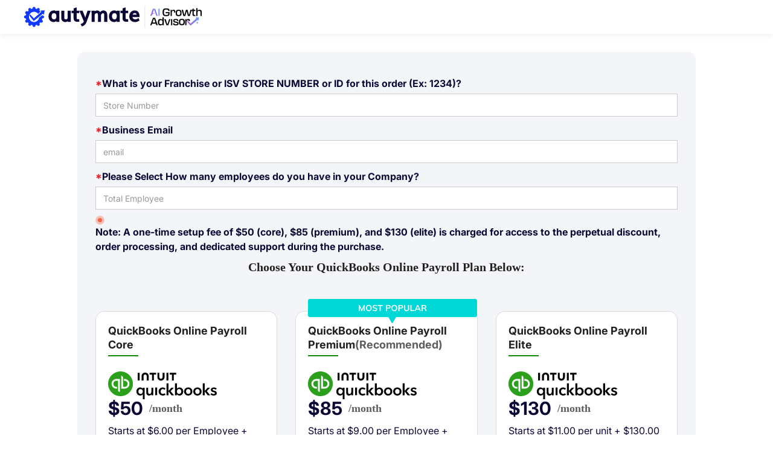

--- FILE ---
content_type: text/html; charset=utf-8
request_url: https://www.autymate.com/quickbooks-online-payroll-plans
body_size: 8535
content:
<!DOCTYPE html><!-- Last Published: Thu Jan 29 2026 18:35:05 GMT+0000 (Coordinated Universal Time) --><html data-wf-domain="www.autymate.com" data-wf-page="67ee9e80730b3e58febf1b18" data-wf-site="67ee9e80730b3e58febf19db" lang="en"><head><meta charset="utf-8"/><title>Purchase QuickBooks Online Payroll at a discount.</title><meta content="Purchase QuickBooks Online Payroll at a discount. Just choose the plan you want and save monthly." name="description"/><meta content="Purchase QuickBooks Online Payroll at a discount." property="og:title"/><meta content="Purchase QuickBooks Online Payroll at a discount. Just choose the plan you want and save monthly." property="og:description"/><meta content="Purchase QuickBooks Online Payroll at a discount." property="twitter:title"/><meta content="Purchase QuickBooks Online Payroll at a discount. Just choose the plan you want and save monthly." property="twitter:description"/><meta property="og:type" content="website"/><meta content="summary_large_image" name="twitter:card"/><meta content="width=device-width, initial-scale=1" name="viewport"/><meta content="KPZVI8byEs_66mv3eDzPgcoIsuOQBsUKXw8X6HvOdFM" name="google-site-verification"/><link href="https://cdn.prod.website-files.com/67ee9e80730b3e58febf19db/css/autymate-website-cb08b4c32614c340211203.webflow.shared.d94018ef2.min.css" rel="stylesheet" type="text/css" integrity="sha384-2UAY7yZ7z37iKNBSN0sKBem0BGcu3fj4cdC2QQGbkAnOH97tWnwlndujBJZO2X1z" crossorigin="anonymous"/><link href="https://cdn.prod.website-files.com/67ee9e80730b3e58febf19db/css/autymate-website-cb08b4c32614c340211203.webflow.67ee9e80730b3e58febf1b18-c3858ae4b.min.css" rel="stylesheet" type="text/css" integrity="sha384-rRCUDzE3/xyrrE0NN9HyuAKgz4oIqwjLjrc7770zGNJjrAD0ZdzZ5uz0ugck988K" crossorigin="anonymous"/><script type="text/javascript">!function(o,c){var n=c.documentElement,t=" w-mod-";n.className+=t+"js",("ontouchstart"in o||o.DocumentTouch&&c instanceof DocumentTouch)&&(n.className+=t+"touch")}(window,document);</script><link href="https://cdn.prod.website-files.com/67ee9e80730b3e58febf19db/680794e3b0325c8d4f77b0d3_favicon.png" rel="shortcut icon" type="image/x-icon"/><link href="https://cdn.prod.website-files.com/67ee9e80730b3e58febf19db/68759025fdba09387dc42f82_autymate-apple-touch-icon.png" rel="apple-touch-icon"/><link href="https://www.autymate.com/quickbooks-online-payroll-plans" rel="canonical"/><!-- Google Tag Manager -->
<script>(function(w,d,s,l,i){w[l]=w[l]||[];w[l].push({'gtm.start':
new Date().getTime(),event:'gtm.js'});var f=d.getElementsByTagName(s)[0],
j=d.createElement(s),dl=l!='dataLayer'?'&l='+l:'';j.async=true;j.src=
'https://www.googletagmanager.com/gtm.js?id='+i+dl;f.parentNode.insertBefore(j,f);
})(window,document,'script','dataLayer','GTM-5DLSNTS9');</script>
<!-- End Google Tag Manager -->

<style>
	.linear-text {
	  background-image: linear-gradient(127.45deg, #4894F2 1.32%, #2B5991 119.1%);
    background-size: 100%;
    -webkit-background-clip: text;
    -moz-background-clip: text;
    -webkit-text-fill-color: transparent; 
    -moz-text-fill-color: transparent;
}
  .amt-navbar.sticky {
    position: sticky !important;
    top: -31px;
    left: 0;
    width: 100%;
    box-shadow: 0px 1px 15px rgb(0 0 0 / 5%)
  }
  

.show-backtop-btn {
    opacity: 1; 
    transform: translateY(0px);
}

</style><script async data-id="prctbl_1L2D9ZFreq0FdVf6EK768nKz" data-pk="pk_live_X05FGxeMCEYdyahHoh6kpVWu0066LH14bi" src="https://js.stripe.com/v3/pricing-table-outer.js"></script>
<link rel="stylesheet" href="https://maxcdn.bootstrapcdn.com/font-awesome/4.4.0/css/font-awesome.min.css" crossorigin="anonymous" referrerpolicy="no-referrer" />
<link rel="stylesheet" href="https://cdnjs.cloudflare.com/ajax/libs/toastr.js/latest/toastr.min.css" integrity="sha512-vKMx8UnXk60zUwyUnUPM3HbQo8QfmNx7+ltw8Pm5zLusl1XIfwcxo8DbWCqMGKaWeNxWA8yrx5v3SaVpMvR3CA==" crossorigin="anonymous" referrerpolicy="no-referrer" />
<style>
#toast-container.toast-top-center>div {
	width: 500px;
}

.toast-error {
	background-color: #ED1B24;
}
</style><script src="https://api.consentpro.com/v1/cdn/runtime/67ee9e80730b3e58febf19db/3b2cf7a2ccb43841.js" type="text/javascript" finsweet="consentpro" async=""></script></head><body><div data-collapse="medium" data-animation="default" data-duration="400" data-easing="ease" data-easing2="ease" role="banner" class="navbar-only-logo w-nav"><div class="padding-global"><div class="container-large"><a href="/" class="logo-autymate w-nav-brand"><img width="300" loading="lazy" alt="" src="https://cdn.prod.website-files.com/67ee9e80730b3e58febf19db/68195c52cbffa3f60431697e_4927ed7d3a25fd4184c4078e86b74041_autymate-ai-growth-advisor-logo.svg"/></a></div></div></div><main class="main-wrapper"><div class="section-payroll-plans"><div class="padding-global"><div class="container-medium"><div><div class="hide-payroll w-embed w-script"><script async src="https://js.stripe.com/v3/pricing-table.js"></script>
    <stripe-pricing-table pricing-table-id="prctbl_1L2D9ZFreq0FdVf6EK768nKz" publishable-key="pk_live_X05FGxeMCEYdyahHoh6kpVWu0066LH14bi"></stripe-pricing-table></div><div class="qbo-bg relative"><div><div class="w-form"><form id="qbo-payroll-purchase" name="wf-form-QBO-Payroll-Purchase" data-name="QBO-Payroll-Purchase" method="get" data-wf-page-id="67ee9e80730b3e58febf1b18" data-wf-element-id="d76e5406-6e69-5fef-2386-5d73ab37d148"><div><label for="store-number"><span class="required-star">*</span><strong>What is your Franchise or ISV </strong><span><strong>STORE NUMBER</strong></span><strong> or ID for this order (Ex: 1234)?</strong></label><input class="w-input" maxlength="256" name="store-number" data-name="store-number" placeholder="Store Number" type="text" id="store-number" required=""/></div><div><label for="email"><span class="required-star">*</span><strong>Business Email</strong></label><input class="w-input" maxlength="256" name="email" data-name="email" placeholder="email" type="email" id="email" required=""/></div><div><label for="empCount" class="info-label"><span class="required-star">*</span>Please Select How many employees do you have in your Company?</label><input class="w-input" max="" maxlength="256" name="empCount" data-name="empCount" min="1" placeholder="Total Employee" type="number" id="empCount" required=""/></div><ul role="list" class="w-list-unstyled"><li><img src="https://cdn.prod.website-files.com/67ee9e80730b3e58febf19db/67ee9e80730b3e58febf1d89_list-bullet-red.svg" loading="lazy" alt=""/><p><strong>Note: A one-time setup fee of </strong><span><strong>$50 (core)</strong></span><strong>, </strong><span><strong>$85 (premium)</strong></span><strong>, and </strong><span><strong>$130 (elite)</strong></span><strong> is charged for access to the perpetual discount, order processing, and dedicated support during the purchase.</strong><br/></p></li></ul><h1 class="heading-5 my-10">Choose Your QuickBooks Online Payroll Plan Below:</h1><div class="qbo-plan-wrapper"><div class="qbo-plan-box"><div class="plan-name-box"><h3 class="plan-name"><strong>QuickBooks Online Payroll Core</strong></h3><div class="plan-bar"></div></div><img width="180" alt="" src="https://cdn.prod.website-files.com/67ee9e80730b3e58febf19db/67ee9e80730b3e58febf200d_qb-logo-horizontal-preferred%202.svg" loading="lazy"/><div class="price-box"><div class="disc-price"><strong>$50</strong></div><div class="month-tag">/month</div></div><p>Starts at $6.00 per Employee + $50.00 / month—an end-to-end worker management solution offering expert setup, a personal HR advisor, and more.</p><input id="btn-core" type="submit" data-wait="Please wait..." class="btn-qbo w-button" value="Select"/><div><ul role="list"><li class="qbo-list-item"><div>Full-service payroll</div></li><li class="qbo-list-item"><div>Auto Payroll</div></li><li class="qbo-list-item"><div>1099 E-File &amp; Pay</div></li><li class="qbo-list-item"><div>Expert Product Support</div></li><li class="qbo-list-item"><div>Next-day direct deposit</div></li><li class="qbo-list-item"><div>401 (k) plans</div></li><li class="qbo-list-item"><div>Health benefits for your team</div></li></ul></div></div><div class="qbo-plan-box"><img alt="" loading="lazy" src="https://cdn.prod.website-files.com/67ee9e80730b3e58febf19db/67ee9e80730b3e58febf201a_most-popular.png" class="popular-tag-payroll"/><div class="plan-name-box"><h3 class="plan-name"><strong>QuickBooks Online Payroll Premium</strong><span class="plan-name-ex">(Recommended)</span></h3><div class="plan-bar"></div></div><img width="180" alt="" src="https://cdn.prod.website-files.com/67ee9e80730b3e58febf19db/67ee9e80730b3e58febf200d_qb-logo-horizontal-preferred%202.svg" loading="lazy"/><div class="price-box"><div class="disc-price"><strong>$85</strong></div><div class="month-tag">/month</div></div><p>Starts at $9.00 per Employee + $85.00 / month. Everything in Core, plus premium time tracking, expert review, and an HR support center.</p><input id="btn-premium" type="submit" data-wait="Please wait..." class="btn-qbo w-button" value="Select"/><div><ul role="list"><li class="qbo-list-item"><div>Full-service payroll</div></li><li class="qbo-list-item"><div>Auto Payroll</div></li><li class="qbo-list-item"><div>1099 E-File &amp; Pay</div></li><li class="qbo-list-item"><div>Expert product support</div></li><li class="qbo-list-item"><div>Same-day direct deposit</div></li><li class="qbo-list-item"><div>Expert review</div></li><li class="qbo-list-item"><div>Track time on the go</div></li><li class="qbo-list-item"><div>401 (k) plans</div></li><li class="qbo-list-item"><div>Health benefits for your team</div></li><li class="qbo-list-item"><div>HR support center + Workers&#x27; comp administration</div></li></ul></div></div><div class="qbo-plan-box"><div class="plan-name-box"><h3 class="plan-name"><strong>QuickBooks Online Payroll Elite</strong></h3><div class="plan-bar"></div></div><img width="180" alt="" src="https://cdn.prod.website-files.com/67ee9e80730b3e58febf19db/67ee9e80730b3e58febf200d_qb-logo-horizontal-preferred%202.svg" loading="lazy"/><div class="price-box"><div class="disc-price"><strong>$130</strong></div><div class="month-tag">/month</div></div><p>Starts at $11.00 per unit + $130.00 / month—an end-to-end worker management solution offering expert setup, a personal HR advisor, and more.</p><input id="btn-elite" type="submit" data-wait="Please wait..." class="btn-qbo w-button" value="Select"/><div><ul role="list"><li class="qbo-list-item"><div>Full-service payroll</div></li><li class="qbo-list-item"><div>Auto Payroll</div></li><li class="qbo-list-item"><div>1099 E-File &amp; Pay</div></li><li class="qbo-list-item"><div>Expert Product support</div></li><li class="qbo-list-item"><div>Same-day direct deposit</div></li><li class="qbo-list-item"><div>Expert Setup +24/7 expert product support</div></li><li class="qbo-list-item"><div>Track time and projects on the go</div></li><li class="qbo-list-item"><div>Tax Penalty Protection</div></li><li class="qbo-list-item"><div>Personal HR advisor</div></li><li class="qbo-list-item"><div>401(k) plans + Health benefits, HR Support Center and Workers&#x27; comp administration</div></li></ul></div></div></div></form><div class="w-form-done"><div>Thank you! Your submission has been received!</div></div><div class="w-form-fail"><div>Oops! Something went wrong while submitting the form.</div></div></div></div></div></div></div><div class="autymate-loader-wrap"><div class="loader-inner"><div class="lottie-animation" data-w-id="5121ea97-5a6c-c40e-ce91-4d27a541844d" data-animation-type="lottie" data-src="https://cdn.prod.website-files.com/67ee9e80730b3e58febf19db/68832a3e1004fe8eb096665e_auty-screen-loader.json" data-loop="1" data-direction="1" data-autoplay="1" data-is-ix2-target="0" data-renderer="svg" data-default-duration="0" data-duration="3.6666666666666665"></div></div></div></div></div></main><script src="https://d3e54v103j8qbb.cloudfront.net/js/jquery-3.5.1.min.dc5e7f18c8.js?site=67ee9e80730b3e58febf19db" type="text/javascript" integrity="sha256-9/aliU8dGd2tb6OSsuzixeV4y/faTqgFtohetphbbj0=" crossorigin="anonymous"></script><script src="https://cdn.prod.website-files.com/67ee9e80730b3e58febf19db/js/webflow.schunk.e0c428ff9737f919.js" type="text/javascript" integrity="sha384-ar82P9eriV3WGOD8Lkag3kPxxkFE9GSaSPalaC0MRlR/5aACGoFQNfyqt0dNuYvt" crossorigin="anonymous"></script><script src="https://cdn.prod.website-files.com/67ee9e80730b3e58febf19db/js/webflow.schunk.69b115252864584a.js" type="text/javascript" integrity="sha384-SoN7q33XIyAXnO0yVUEeXvDKKCO9iI8kV4LcV/rHHLaUWuPKmB4ozaVwlkz6DL2k" crossorigin="anonymous"></script><script src="https://cdn.prod.website-files.com/67ee9e80730b3e58febf19db/js/webflow.c47a9239.a400aded6f556095.js" type="text/javascript" integrity="sha384-nZZiY8ubq22OP8I3qUder2Pghc4c5gFipM0wpseBN/JfJiBleBnzrPdRelqCbj2P" crossorigin="anonymous"></script><!-- This script is managed by Consent Pro -->
<script type="fs-consent" src="//s3.amazonaws.com/downloads.mailchimp.com/js/mc-validate.js" fs-consent-categories="essential" fs-consent-scripttype="text/javascript"></script>
<!-- This script is managed by Consent Pro -->
<script type="fs-consent" fs-consent-categories="essential" fs-consent-scripttype="text/javascript">(function($) {window.fnames = new Array(); window.ftypes = new Array();fnames[0]='EMAIL';ftypes[0]='email';fnames[1]='FNAME';ftypes[1]='text';fnames[2]='LNAME';ftypes[2]='text';fnames[3]='ADDRESS';ftypes[3]='address';fnames[4]='PHONE';ftypes[4]='phone';}(jQuery));var $mcj = jQuery.noConflict(true);</script>

<script>
$(document).ready(function() {
    $('a[data-email]').each(function () {
    this.href = 'mailto:' + $(this).attr('data-email').replace('[at]', '@').replace(/\[dot]/g, '.');
    this.innerHTML = this.href.replace('mailto:', '');
    });
  
    $('.w-dropdown').each(function() {
      var hasActiveLink = $(this).find('.menu-item.w--current').length > 0;
      $(this).find('.w-dropdown-toggle').addBack().toggleClass('dropdown-active', hasActiveLink);
    });
});



</script>

<script>
      function setCookie(name, value, days) {
        const expires = new Date(Date.now() + days * 864e5).toUTCString();
        document.cookie = `${name}=${value}; expires=${expires}; path=/`;
      }

      function getCookie(name) {
        return document.cookie
          .split("; ")
          .find((row) => row.startsWith(name + "="))
          ?.split("=")[1];
      }

      $(document).ready(function () {
        if (getCookie("bannerClosed") === "true") {
          $(".nav-banner").remove();
          $(".padding_header-home, .padding-section-header").css("padding-top", "8rem");
        } else {
          $(".nav-banner").css("display", "block");
        }

        $(window).scroll(function () {
          const banner = $(".nav-banner");
          if (banner) {
            if ($(this).scrollTop() > 100) {
              banner.addClass("hide-banner");
            } else {
              banner.removeClass("hide-banner");
            }
          }
        });

        $(".close-banner").click(function () {
          setTimeout(function () {
            $(".nav-banner").remove(); // Remove the banner after 0.4 seconds
            $(".padding_header-home, .padding-section-header").css("padding-top", "8rem");
          }, 400);
          setCookie("bannerClosed", "true", 30);
        });
      });
    </script>
<style>
.fs-consent_component {
    display: block
}

.fs-consent_banner {
    z-index: 9999;
    background-color: #f5f5f5;
    border-radius: .5rem;
    max-width: 45rem;
    padding: 2rem;
    display: none;
    position: fixed;
    inset: auto 10px 10px auto
}

.fs-consent_banner.show {
    display: block
}

.fs-consent_banner_wrapper {
    grid-column-gap: 1rem;
    grid-row-gap: 1rem;
    flex-flow: column;
    display: flex
}

.fs-consent_banner_paragraph {
    margin-bottom: 0
}

.fs-consent_banner_buttons {
    grid-column-gap: 1rem;
    grid-row-gap: 1rem;
    flex-flow: wrap;
    justify-content: flex-end;
    align-items: center;
    gap: 16px;
    display: flex
}

.fs-consent_prefs_submit {
    background-color: #000;
    border-radius: .375rem;
    padding: .5rem 1rem
}

.fs-consent_prefs_buttons {
    grid-column-gap: 1rem;
    grid-row-gap: 1rem;
    flex-flow: wrap;
    justify-content: flex-start;
    align-items: center;
    width: 100%;
    display: flex
}

.fs-consent_allow {
    background-color: var(--_simantic---background-color--background-alternate);
    color: #fff;
    border-radius: .375rem;
    padding: .5rem 1rem;
    text-decoration: none;
    display: block
}

.fs-consent_prefs_popup {
    grid-column-gap: 1.5rem;
    grid-row-gap: 1.5rem;
    flex-flow: column;
    height: 100%;
    padding: 2rem;
    display: flex;
    overflow: auto
}

.fs-consent_prefs_header {
    border-bottom: 1px solid #0003;
    padding-bottom: 1.5rem
}

.fs-consent_prefs_heading {
    font-size: 1.25rem
}

.fs-consent_prefs_close {
    color: #fff;
    cursor: pointer;
    background-color: #000;
    padding: .5rem;
    text-decoration: none;
    display: flex;
    position: absolute;
    inset: 0% 0% auto auto
}

.fs-consent_prefs_list {
    grid-column-gap: 1rem;
    grid-row-gap: 1rem;
    flex-flow: column;
    display: flex
}

.fs-consent_prefs_form-block {
    z-index: 2;
    border-radius: .5rem;
    margin-bottom: 0;
    position: relative;
    overflow: hidden
}

.fs-consent_decline {
    color: #333;
    background-color: #ddd;
    border-radius: .375rem;
    padding: .5rem 1rem;
    text-decoration: none;
    display: block
}

.fs-consent_prefs_wrapper {
    z-index: 997;
    flex-direction: column;
    justify-content: center;
    align-items: center;
    width: 100%;
    height: 100%;
    margin-bottom: 0;
    padding: 2rem;
    display: flex;
    position: fixed;
    inset: 0%
}

.fs-consent_prefs_overlay {
    z-index: 1;
    background-color: #0000001a;
    width: 100%;
    height: 100%;
    position: absolute;
    inset: 0%
}

.fs-consent_prefs {
    z-index: 9997;
    grid-column-gap: 16px;
    grid-row-gap: 16px;
    grid-template-rows: auto auto;
    grid-template-columns: 1fr 1fr;
    grid-auto-columns: 1fr;
    display: none;
    position: fixed;
    inset: 0%
}

.fs-consent_prefs.show {
    display: flex
}

.fs-consent_prefs_close-icon {
    width: 1rem;
    line-height: 0
}

.fs-consent_prefs_form {
    background-color: #fff;
    width: 100%;
    max-width: 36.25rem;
    height: 100%;
    max-height: 70vh;
    margin-bottom: 0;
    position: relative
}

.fs-consent_prefs_link {
    color: #333;
    border-bottom: 1px solid #000;
    padding-top: .5rem;
    padding-bottom: .5rem;
    text-decoration: none
}

.fs-consent_prefs_option {
    grid-column-gap: .5rem;
    grid-row-gap: .5rem;
    border-bottom: 1px solid #0003;
    flex-flow: column;
    justify-content: flex-start;
    align-items: stretch;
    width: 100%;
    padding-bottom: 1rem;
    display: flex
}

.fs-consent_checkbox_field {
    justify-content: flex-start;
    align-items: center;
    width: 100%;
    margin-bottom: 0;
    display: flex
}

.fs-consent_checkbox {
    margin-top: 0;
    margin-right: .5rem;
}

.fs-consent_checkbox_label {
    margin-bottom: 0;
    margin-right: .75rem;
    font-weight: 500
}

.fs-consent_prefs_description {
    margin-bottom: 0;
    font-size: 12px
}

.fs-consent_checkbox_row {
    justify-content: space-between;
    align-items: center;
    width: 100%;
    margin-bottom: 0;
    display: flex
}

.fs-consent_prefs_checkbox-field {
    background-color: #ccc;
    border-radius: 999rem;
    flex-direction: row;
    justify-content: flex-start;
    align-items: stretch;
    width: 2.75rem;
    height: 1.5rem;
    margin-bottom: 0;
    padding: .125rem;
    display: flex;
    position: relative
}

.fs-consent_prefs_checkbox {
    z-index: 1;
    opacity: 0;
    cursor: pointer;
    width: 100%;
    height: 100%;
    margin-top: 0;
    margin-left: 0;
    position: absolute;
    inset: 0%
}

.fs-consent_prefs_checkbox-label {
    display: none
}

.fs-consent_prefs_checkbox-toggle {
    background-color: #fff;
    border-radius: 999px;
    width: 1.25rem;
    height: 1.25rem
}

@media screen and (max-width: 767px) {

.fs-consent_banner {
        padding: 1.25rem;
        left: 10px
    }

    .fs-consent_banner_paragraph,.fs-consent_prefs_submit,.fs-consent_allow {
        font-size: .75rem
    }

    .fs-consent_prefs_popup {
        padding-left: 1.25rem;
        padding-right: 1.25rem
    }

    .fs-consent_prefs_header {
        padding-bottom: .5rem
    }

    .fs-consent_prefs_heading {
        font-size: 1rem
    }

    .fs-consent_decline,.fs-consent_prefs_link {
        font-size: .75rem
    }

    .fs-consent_prefs_option {
        grid-column-gap: .25rem;
        grid-row-gap: .25rem;
        padding-bottom: .5rem
    }

    .fs-consent_checkbox_label {
        font-size: .875rem
    }

    .fs-consent_prefs_description {
        font-size: .7rem
    }

    .always-active-text {
        font-size: .75rem
    }

}

@media screen and (max-width: 479px) {
    .fs-consent_banner {
        padding-left: 1.2rem;
        left: 10px
    }

    .fs-consent_banner_buttons {
        grid-column-gap: .75rem;
        grid-row-gap: .75rem;
        text-align: center;
        flex-flow: wrap;
        justify-content: center;
        align-items: center
    }

    .fs-consent_prefs_buttons {
        grid-column-gap: .5rem;
        grid-row-gap: .5rem
    }

    .fs-consent_prefs_popup {
        padding-top: 1.25rem;
        padding-bottom: 1.25rem
    }

    .fs-consent_prefs_heading {
        font-size: 1rem
    }

    .fs-consent_prefs_close {
        padding: .25rem .35rem .25rem .25rem
    }

    .fs-consent_prefs_close-icon {
        width: .75rem
    }

}

</style><!-- This script is managed by Consent Pro -->
<script src="https://js.stripe.com/v3/" type="fs-consent" fs-consent-categories="essential" fs-consent-scripttype="text/javascript"></script>
<!-- This script is managed by Consent Pro -->
<script src="https://polyfill.io/v3/polyfill.min.js?version=3.52.1&amp;features=fetch" fs-consent-categories="essential" fs-consent-scripttype="text/javascript" type="fs-consent"></script>
<!-- This script is managed by Consent Pro -->
<script src="https://cdnjs.cloudflare.com/ajax/libs/toastr.js/latest/toastr.min.js" integrity="sha512-VEd+nq25CkR676O+pLBnDW09R7VQX9Mdiij052gVCp5yVH3jGtH70Ho/UUv4mJDsEdTvqRCFZg0NKGiojGnUCw==" crossorigin="anonymous" referrerpolicy="no-referrer" fs-consent-categories="essential" fs-consent-scripttype="text/javascript" type="fs-consent"></script>

<script>
var Webflow = Webflow || [];
toastr.options = {
    "closeButton": true, "newestOnTop": false, "progressBar": true,
    "positionClass": "toast-top-center", "preventDuplicates": false,
    "onclick": null, "showDuration": "300", "hideDuration": "1000",
    "timeOut": "5000", "extendedTimeOut": "1000", "showEasing": "swing",
    "hideEasing": "linear", "showMethod": "fadeIn", "hideMethod": "fadeOut"
}

let clientId = 100;
 // get parameter by name
  function getParameterByName(name, url = window.location.href) {
  name = name.replace(/[\[\]]/g, "\\$&");
  var regex = new RegExp("[?&]" + name + "(=([^&#]*)|&|#|$)"),
    results = regex.exec(url);
  if (!results) return null;
  if (!results[2]) return "";
  return decodeURIComponent(results[2].replace(/\+/g, " "));
}

const customerId = getParameterByName('customer_Id');
const email = getParameterByName('email');
var orderId = getParameterByName('orderId');
const storeId = getParameterByName('storeId');
const emailInput = document.getElementById('email');
const storeInput = document.getElementById('store-number');

document.addEventListener("DOMContentLoaded", async () => {

    //https://api-uat2.autymate.com/
    //http://localhost:50283/
    let publicApiEndPointForRegister = "https://api-uat2.autymate.com/";

    $('#empCount').val(5);
    if(email) { emailInput.value = email }
    if(storeId) { storeInput.value = storeId }
    if(!orderId) { orderId = 'Separate Order' }
    const loader = document.querySelector(".autymate-loader-wrap");
    // When the form is submitted...
    const form = document.getElementById("qbo-payroll-purchase");
    let submitted = false;

    Webflow.push(function () {
        // unbind webflow form handling
        $(document).off('submit');
        var planName, productId, price;

        $(".btn-qbo").click(function (event) {
            btnName = event.target.id;
            console.log(btnName);
            debugger;
            if (btnName == 'btn-premium') {
                planName = 'QuickBooks Online Payroll Premium';
                productId = 'prod_LjgRoxApOxqYYF';
                price = 75;
            }
            else if (btnName == 'btn-elite') {
                planName = 'QuickBooks Online Payroll Elite';
                productId = 'prod_LjgSbpPmMcLwku';
                price = 125;
            }
            else {
                planName = 'QuickBooks Online Payroll Core';
                productId = 'prod_LjgNJBqWg4zT4W';
                price = 45;
            }
        });

        form.addEventListener("submit", async (e) => {
            e.preventDefault();
            loader.style.display = "block";
            // Disable double submission of the form
            if (submitted) {
                return;
            }
            submitted = true;

            const empCountInput = document.getElementById('empCount');
            var empCount = parseInt(empCountInput.value, 10);
            const params = {
                user: {
                    firstName: 'Payroll', lastName: 'Payroll', email: emailInput.value, 
                    product: "QuickBooks Online Payroll", storeNumber: storeInput.value
                },
                payment: {
                    firstName: 'Payroll', lastName: 'Payroll', email: emailInput.value, orderId: orderId,
                    productType: "QuickBooks Online Payroll", price: price,
                    stripeProductId: productId,
                    productFullName: planName, totalEmployee: empCount
                },
            };

            console.log(params);
            debugger;
            loader.style.display = "block";
            var errInfo = "";
            const url =
                publicApiEndPointForRegister +
                "api/Account/WebflowCreateCustomerOrderAndSendToStripeCart/" +
                clientId +
                "/" +
                emailInput.value;

            const apiResponse = await fetch(url, {
                method: "POST",
                headers: {
                    "Content-Type": "application/json",
                },
                body: JSON.stringify(params),
            }).then((r) => {
                if (r?.status && r.status !== 200) {
                    loader.style.display = 'none';
                    submitted = false;
                    errInfo = r.statusText;
                    toastr.error('Something went wrong. (' + errInfo + ')');
                } else {

                    return r.json()

                }
            }).then(data => {
                console.log(data);
                debugger;
                window.location.replace(data.cartUrl)

            }).catch((error) => {
                loader.style.display = 'none';
                if (errInfo === "") {
                    submitted = false;
                    errInfo = "404 Please try again.";
                    toastr.error('Something went wrong. (' + errInfo + ')');
                }
            });
            //} // STRIPE 
            //}); // STRIPE 
        });

    });
});



</script></body></html>

--- FILE ---
content_type: text/css
request_url: https://cdn.prod.website-files.com/67ee9e80730b3e58febf19db/css/autymate-website-cb08b4c32614c340211203.webflow.67ee9e80730b3e58febf1b18-c3858ae4b.min.css
body_size: 19732
content:
:root{--_simantic---text-color--text-primary:var(--_primitive---base-color-brand--secondary-color);--_simantic---text-color--text-brand:var(--_primitive---base-color-brand--primary-color);--_simantic---text-color--text-neutral-700:var(--_primitive---base-color-neutral--neutral-700);--primary-color--orange:#f46549;--secondary-color--white:white;--orange--shades--900:#dc5b42;--secondary--3:#43474f;--blue--tints--600:#91bff7;--black--tints--400-401:#a6a6a6;--_simantic---border-color--border-brand:var(--_primitive---base-color-brand--primary-color);--_simantic---text-color--text-gray-200:var(--_primitive---base-color-neutral--gray-200);--black--tints--400:#a6a6a6;--_simantic---background-color--background-primary-light:var(--_primitive---base-color-brand--primary-light);--primary-color--blue:var(--_primitive---base-color-brand--primary-color);--black--tints--700:#646464;--light-grey--bg:transparent;--secondary-color--black:#212121;--_simantic---background-color--background-brand:var(--_primitive---base-color-brand--primary-color);--_primitive---border-radius--default:.75rem;--_simantic---background-color--background-primary:var(--_primitive---base-color-brand--white);--blue--tints--300:#c8dffb;--secondary-color--black-2:#212121;--menu-border:#f46549;--quickbooks-bg:#f4f5f8;--quickbooks-green:#0e8900;--black--transparent--64:#000000a3;--qbd-brand-color:#108000;--_primitive---border-radius--button:.375rem;--blue--shades--900:#4185da;--other-color--delete:#ed1b24;--_simantic---border-color--border-alternate:var(--_primitive---base-color-brand--white);--_simantic---text-color--text-alternate:var(--_primitive---base-color-brand--white);--_primitive---base-color-neutral--neutral-900:#111827;--_primitive---base-color-brand--success-500-main:#22c55e;--_simantic---background-color--background-neutral-50:var(--_primitive---base-color-neutral--neutral-50);--_simantic---text-color--text-neutral-900:var(--_primitive---base-color-neutral--neutral-900);--_simantic---border-color--border-primary:var(--_primitive---base-color-brand--secondary-color);--_simantic---background-color--background-alternate:var(--_primitive---base-color-brand--secondary-color);--_simantic---border-color--border-primary-light:var(--_primitive---base-color-brand--primary-light);--_simantic---background-color--background-neutral-100:var(--_primitive---base-color-neutral--neutral-100);--_simantic---background-color--background-gray-dark:var(--_primitive---base-color-brand--gray-dark);--_simantic---background-color--background-gray:var(--_primitive---base-color-brand--gray);--black--tints--600:#7a7a7a;--dim-grey:#686868;--_primitive---base-color-brand--web-bg:#f9f9f9;--_simantic---text-color--text-neutral-500:var(--_primitive---base-color-neutral--neutral-500);--_simantic---text-color--text-success:#027a48;--_simantic---text-color--text-neutral-600:var(--_primitive---base-color-neutral--neutral-600);--_simantic---text-color--text-gray-23:var(--_primitive---base-color-neutral--gray-23);--_simantic---background-color--background-success-100:var(--_primitive---base-color-brand--success-100);--black--shadow:#0000000d;--secondary-3:#43474f;--text-color--text-grey-100:#bdbdbd;--_simantic---background-color--background-warning-100:var(--_primitive---base-color-brand--warning-100);--_primitive---base-color-neutral--neutral-500:#6b7280;--_simantic---background-color--background-neutral-300:var(--_primitive---base-color-neutral--neutral-300);--_primitive---base-color-brand--primary-light:#edeeff;--_primitive---base-color-neutral--neutral-300:#d1d5db;--_primitive---base-color-neutral--neutral-50:#f9fafb;--_primitive---base-color-brand--success-100:#dcfce7;--_primitive---base-color-neutral--neutral-100:#f3f4f6;--blue-tints-100:#edf4fe;--shadow-logo:#98c5ea26;--footer-link-color:#bfbfbf;--bg3:#f9fafc;--bg4:#f5faff;--mm-orange:#ff661b;--_primitive---base-color-neutral--gray-200:#828282;--_primitive---base-color-neutral--neutral-700:#374151;--_primitive---base-color-neutral--neutral-600:#4b5563;--_primitive---base-color-neutral--gray-23:#393a3d;--_primitive---base-color-brand--primary-color:#1239ff;--_primitive---base-color-brand--secondary-color:#0c0835;--_primitive---base-color-brand--white:white;--_primitive---base-color-brand--black:black;--_primitive---base-color-brand--gray:#f0f3f9;--_primitive---base-color-brand--gray-dark:#f9f9f9;--_color-scheme---color-scheme-1--text:#212121;--_color-scheme---color-scheme-1--background:white;--_color-scheme---color-scheme-1--foreground:white;--_color-scheme---color-scheme-1--border:var(--secondary-color--black);--_color-scheme---color-scheme-1--accent:var(--secondary-color--black);--black--tint--900:#373737;--black--tint--300:#bcbcbc;--_primitive---base-color-brand--warning-100:#fef3c7;--black--tint--500:#909090;--black--tints--800:#4d4d4d;--black--tints--500:#909090;--black--tints--500-501:#909090;--black--tints--100:#e9e9e9;--black--tints--400-402:#a6a6a6;--blue--shades--700:#3268a9;--blue--shades--600:#2b5991;--blue--tints--100:#edf4fe;--blue--tints--100-101:#edf4fe;--blue--tints--100-102:#edf4fe;--blue--tints--300-301:#c8dffb;--blue--tints--600-601:#91bff7;--blue--tints--700:#7fb4f6;--blue--tints--200:#daeafc;--light-blue--tints--100:#f5f9fd;--light-blue--tints--100-101:#f5f9fd;--main-color--shadow:#4894f226;--other-color--success:#5cb85c;--other-color--light-grey-bg:#f0f0f0;--other-color--light-grey-bg-2:#f0f0f0;--other-color--success-2:#5cb85c}body{color:var(--_simantic---text-color--text-primary);font-family:Inter Variablefont Opsz Wght,Arial,sans-serif;font-size:1rem;line-height:1.5}h1{margin-top:0;margin-bottom:0;font-size:2.5rem;line-height:1.4}h2{margin-top:0;margin-bottom:0;font-size:2rem;line-height:1.5}h3{margin-top:0;margin-bottom:0;font-size:1.5rem;font-weight:700;line-height:1.5}h4{margin-top:0;margin-bottom:0;font-size:1.25rem;font-weight:600;line-height:1.44}h5{margin-top:10px;margin-bottom:10px;font-size:.875rem;font-weight:700;line-height:20px}h6{margin-top:10px;margin-bottom:10px;font-size:12px;font-weight:700;line-height:18px}p{margin-bottom:0}a{color:var(--_simantic---text-color--text-brand);text-decoration:underline}ul{margin-top:0;margin-bottom:10px;padding-left:40px;list-style-type:disc}ol{grid-column-gap:1.25rem;grid-row-gap:1.25rem;color:var(--_simantic---text-color--text-neutral-700);flex-flow:column;margin-top:0;margin-bottom:10px;padding-left:40px;display:flex}img{flex:none;max-width:100%;display:block}blockquote{border-left:5px solid #e2e2e2;margin-bottom:10px;padding:10px 20px;font-size:18px;line-height:22px}figure{margin-bottom:10px}figcaption{text-align:center;margin-top:5px}.qbo-bg{border-radius:var(--_primitive---border-radius--default);background-color:var(--quickbooks-bg);flex-direction:column;align-items:center;margin-top:30px;padding:40px 30px;display:flex}.qbo-bg.relative{position:relative}.heading-5{color:var(--secondary-color--black);text-align:center;font-family:Mulish;font-size:20px;line-height:1.25}.heading-5.my-10{margin-bottom:10px}.qbo-plan-wrapper{grid-column-gap:30px;grid-row-gap:16px;grid-template-rows:auto;grid-template-columns:1fr 1fr 1fr;grid-auto-columns:1fr;margin-top:60px;display:grid}.qbo-plan-box{background-color:#fff;border:1px solid #21212129;border-radius:15px;padding:20px 20px 65px;position:relative}.plan-name-box{margin-bottom:25px}.plan-name{color:var(--secondary-color--black);margin-bottom:6px;font-size:18px;font-weight:700;line-height:1.27778}.plan-bar{background-color:var(--quickbooks-green);width:50px;height:2px}.price-box{align-items:center;margin-bottom:10px;display:flex}.disc-price{font-size:30px;font-weight:700;line-height:1}.btn-qbo{background-color:var(--quickbooks-green);color:var(--secondary-color--white);border-radius:55px;flex-direction:column;align-items:center;width:100%;padding:13.5px 20px;font-size:18px;display:flex}.qbo-list-item{color:var(--secondary-color--black);text-align:left;margin-bottom:5px;font-size:16px;font-weight:400}.plan-name-ex{color:var(--black--transparent--64)}.popular-tag-payroll{position:absolute;inset:0% 0% auto;transform:translateY(-100%)}.info-label{font-size:1rem}.required-star{color:var(--other-color--delete)}.month-tag{color:var(--black--transparent--64);margin-left:10px;margin-right:0;font-family:Mulish;font-size:18px;font-weight:700;line-height:1.33333;text-decoration:none}.hide-payroll{display:none}.padding-global{padding-left:2.5rem;padding-right:2.5rem}.padding-global.padding-section-legal{padding-top:10rem;padding-bottom:2rem}.padding-global.padding-section-legal-header{padding-top:12rem;padding-bottom:1.5rem}.padding-global.padding-section-integrations-qbo,.padding-global.padding-section-faq{padding-top:9rem;padding-bottom:6rem}.padding-global.padding-section-hero{padding-top:13rem;padding-bottom:11rem}.padding-global.padding-section-demo{padding-top:11rem;padding-bottom:6rem}.padding-global.padding-section-contact{padding-top:15rem;padding-bottom:12rem}.padding-global.padding-contanct-form{padding-bottom:6rem}.padding-global.padding-section-about{padding-top:15rem;padding-bottom:13rem}.padding-global.padding-section-security{padding-top:10rem;padding-bottom:5rem}.padding-global.padding-section-autymation{padding-top:9rem}.padding-global.padding-section-nav{padding-top:1rem}.padding-global.padding-section-manage{padding-top:2rem;padding-bottom:7rem}.padding-global.padding-section-partner{padding-top:15rem;padding-bottom:10rem}.padding-global.padding-seciton-coming{padding-top:13rem;padding-bottom:7rem}.padding-global.padding-section-multilocation{padding-top:11rem;padding-bottom:5rem}.padding-global.padding-section-integration{padding-top:11rem;padding-bottom:6rem}.padding-global.padding-section-app-development{padding-top:14rem;padding-bottom:10rem}.padding-global.padding-section-integration-list{padding-top:10rem;padding-bottom:0}.padding-global.padding-section-blog,.padding-global.padding-section-case-study{padding-top:10rem;padding-bottom:10rem}.padding-global.padding-section-header{padding-top:13rem;padding-bottom:9rem}.padding-global.padding-section-header.reviews{padding-bottom:4rem}.padding-global.padding-section-header.bk-summeries{padding-bottom:6rem}.padding-global.padding-solution{padding-top:1.94rem;padding-bottom:1.84rem}.padding-global.padding-calendar{flex:1}.padding-global.padding-section-books{padding-top:12rem;padding-bottom:6rem}.padding-global.no-right{padding-right:0}.padding-global.no-padding-desk{padding-left:0;padding-right:0}.container-large{width:100%;max-width:80rem;margin-left:auto;margin-right:auto}.container-large.is-half-width{width:100%;margin-left:0;margin-right:0}.container-medium{width:100%;max-width:64rem;margin-left:auto;margin-right:auto}.logo-autymate{padding-left:0}.navbar-only-logo{background-color:#fff;padding:10px 0;box-shadow:0 1px 12px #21212114}.navbar-only-logo.sticky{position:sticky;top:0}.autymate-loader-wrap{z-index:2000;-webkit-backdrop-filter:blur(1.5px);backdrop-filter:blur(1.5px);justify-content:center;align-items:center;display:none;position:fixed;inset:0%;overflow:hidden}.autymate-loader-wrap.page-loader{display:none}.lottie-animation{width:300px}.loader-inner{justify-content:center;align-items:center;width:100%;height:100%;display:flex}@media screen and (min-width:1280px){.case-study__card.collection{text-decoration:none}.category-text{margin-right:0}.slash{margin-left:8px;margin-right:8px}.hide{display:none}.empty-state{background-color:var(--blue--tints--300);color:var(--secondary-color--black-2);flex-direction:column;justify-content:center;align-items:center;display:flex}.autymation-item{justify-content:space-between;padding-right:15px}.try-link{margin-left:10px}.autymate-item-desc{align-items:center;display:flex}.autymation-list{grid-column-gap:16px;grid-row-gap:16px;grid-template-rows:auto auto;grid-template-columns:1fr;grid-auto-columns:1fr}.qbd-btn.bottom-banner-btn.offer-btn.small-letter{text-transform:none;text-transform:none;text-transform:none;text-transform:none}.html-embed-4{margin-top:20px}.lottie-scroll{right:100px}.feature-lightbox-image{cursor:zoom-in}.benefits-heading{font-size:1.5rem;line-height:1.2}.image-114{max-width:838px;right:-11%}.max-width-automate{max-width:27rem}.logo-autymate.w--current{margin-top:10px}.form-content{margin-top:-42px}.image-qbp-hero{height:70%}.sticky-menu-link.break-item{margin-top:0}.success-pillar-image{right:-11%}.nav-link-details.show-big-desktop{margin-top:10px;display:block}.link-title{font-size:14px}.tabs-menu-6{width:450px}.menu-tab-link,.menu-tab-link.w--current{align-items:flex-start}.jj-pos-system{border-radius:8px}.cpa-illustration-block{grid-column-gap:10rem;align-items:center}.sort-button{background-color:#0000;width:auto;height:auto}.mix{transition:filter .2s,box-shadow .2s}.featured-blog-card{text-decoration:none}.case-study-bg-shape{height:500px}.heading-video{text-align:center;margin-bottom:1rem;font-size:2.5rem}.heading-3{color:#0c0835;margin-bottom:0;font-size:1.5rem;line-height:1.2}.button-row{margin-top:.3rem}.heading-4{margin-bottom:0;font-size:1.2rem}.quote-wrapper{justify-content:center;align-items:flex-start}.search-field{flex:1}.filter-main-area{flex-flow:row}}@media screen and (min-width:1920px){.blog-rich-text p{margin-bottom:15px}.blog-rich-text a{font-weight:600}.blog-rich-text ul{margin-bottom:20px;list-style-type:disc}.blog-rich-text li{margin-bottom:10px}.author-block-blog{align-items:flex-start}.puchase-helper-box{margin-bottom:4.5rem}.value-prop-text{font-weight:600}.summury{width:100%;max-width:300px;margin-top:0}.navbar7_dropdown-content-left{grid-column-gap:1.5rem}.image-114{right:-5%}.max-width-automate{max-width:28rem}.success-bridge-image-wrapper{margin-top:-17%}.image-qbp-hero{object-position:50% 100%;height:60%}.sticky-menu-link.break-item{margin-top:0}.logo-animation{background-image:url(https://cdn.prod.website-files.com/67ee9e80730b3e58febf19db/67ee9e80730b3e58febf22e8_logos-row-full.svg)}.success-pillar-image{right:-6%}.section-kpi-dashboards{display:block}.case-study-bg-shape{width:51vw}.sc-divider{background-color:#bdbdbd;width:100%;height:1px;padding-bottom:0;padding-right:0}.controls{margin-bottom:20px}.why-image{width:100%}}@media screen and (max-width:991px){h1{font-size:2.25rem}h2{font-size:1.75rem}h3{font-size:1.25rem}h4{font-size:1.125rem}.image-9{max-width:40px;transform:rotate(90deg)}.image-10{max-width:40px}.case-study-company-logo{max-height:90px}.case-study-card--header{min-height:270px}.collection-list{grid-template-columns:1fr 1fr}.blog-card-logo{max-width:100px}.collection-list-case-study{grid-template-columns:1fr 1fr}.autymation-item{padding-left:10px;padding-right:13px}.connection-small-box{margin-right:10px}.app-icon{width:50px;height:50px}.app-icon.mr-20{margin-right:10px}.package-box-wrapper{grid-template-columns:repeat(auto-fit,minmax(200px,450px));justify-content:center;justify-items:stretch}.package-box-wrapper.title{display:none}.qbo-plan-wrapper{grid-template-columns:1fr 1fr}.qbd-btn.nav-btn{display:inline-block}.qbd_desc-block{max-width:none}.quickbooks-comparison-box{flex-direction:column-reverse;grid-template-columns:1fr;display:flex}.div-block-146{height:auto}.div-block-146.amt-2{min-height:220px}.image-88{display:none}.btn-qb-offer{justify-content:center}.embed-sc.mb{display:none}.lottie-scroll{width:30px;right:0}.package-box-title{display:none}.package-box-title.show-mb{display:block}.grid-body{max-width:none}.benefits-circle{flex:none}.grid-header{max-width:none}.benefit-list-heading{font-size:.875rem}.grid-text-2{height:auto;padding-top:4px;padding-bottom:4px;padding-left:16px}.integration-grid{padding-top:0}.padding-global.padding-section-case-study,.padding-global.padding-section-books{padding-bottom:5rem}.padding-global.padding-section-integration{padding-top:8rem}.padding-global.padding-section-app-development{padding-top:12rem}.padding-global.padding-section-case-study,.padding-global.padding-section-books{padding-bottom:5rem}.margin-top{margin-bottom:0;margin-left:0;margin-right:0}.button-group.flex-align-top{flex-flow:row}.button.is-icon{text-align:left}.button.is-icon.is-ai-growth{grid-column-gap:.2rem;grid-row-gap:.2rem;grid-column-gap:.2rem;grid-row-gap:.2rem;padding-left:.25rem;padding-right:.25rem}.rl-styleguide_item-row{grid-template-columns:auto 1fr}.heading-style-h1{font-size:2.25rem}.heading-style-h2{font-size:2rem}.heading-style-h3{font-size:1.75rem}.heading-style-h4{font-size:1.5rem}.heading-style-h5{font-size:1.25rem}.heading-style-h6,.text-size-large{font-size:1.125rem}.text-size-medium{font-size:1rem}.text-size-regular{font-size:.875rem}.text-size-small{font-size:.8rem}.text-size-tiny{font-size:.7rem}.rl-styleguide_scheme-list{grid-template-columns:1fr}.margin-bottom{margin-top:0;margin-left:0;margin-right:0}.rl-styleguide_icons-list{grid-auto-flow:row}.padding-section-medium{padding-top:4rem;padding-bottom:4rem}.padding-section-large{padding-top:6rem;padding-bottom:6rem}.max-width-full-tablet{width:100%;max-width:none}.padding-bottom{padding-top:0;padding-left:0;padding-right:0}.padding-top{padding-bottom:0;padding-left:0;padding-right:0}.padding-vertical{padding-left:0;padding-right:0}.padding-horizontal{padding-top:0;padding-bottom:0}.padding-left{padding-top:0;padding-bottom:0;padding-right:0}.padding-right{padding-top:0;padding-bottom:0;padding-left:0}.padding-large{padding:2.5rem}.padding-xlarge{padding:3.5rem}.padding-xxlarge{padding:4.5rem}.padding-huge{padding:5rem}.padding-xhuge{padding:6rem}.padding-xxhuge{padding:7.5rem}.margin-vertical{margin-left:0;margin-right:0}.margin-horizontal{margin-top:0;margin-bottom:0}.margin-left{margin-top:0;margin-bottom:0;margin-right:0}.margin-right{margin-top:0;margin-bottom:0;margin-left:0}.margin-large{margin:2.5rem}.margin-xlarge{margin:3.5rem}.margin-xxlarge{margin:4.5rem}.margin-huge{margin:5rem}.margin-xhuge{margin:6rem}.margin-xxhuge{margin:7.5rem}.spacer-large{padding-top:2.5rem}.spacer-xlarge{padding-top:3.5rem}.spacer-xxlarge{padding-top:4.5rem}.spacer-huge{padding-top:5rem}.spacer-xhuge{padding-top:6rem}.spacer-xxhuge{padding-top:7.5rem}.hide-tablet{display:none}.navbar-container{justify-content:flex-end}.navbar7_logo-link.mobile{margin-left:1rem;display:block}.navbar7_menu{border-radius:var(--_primitive---border-radius--default);-webkit-text-fill-color:inherit;background-clip:border-box;border-bottom-style:none;border-bottom-width:1px;align-items:flex-start;height:80vh;margin-top:1rem;margin-left:0;padding:1rem 1.5rem 6.5rem;transition:height .5s;position:absolute;overflow:auto;box-shadow:0 12px 20px -1px #00000014}.navbar7_menu-left{flex-flow:column;width:100%;display:block}.navbar7_link{width:auto;padding:.75rem;font-size:1.125rem}.navbar7_menu-dropdown{width:100%}.navbar7_dropdown-toggle{align-items:center;padding-top:.75rem;padding-bottom:.75rem;padding-left:.75rem;font-size:1.125rem;display:flex}.dropdown-chevron{inset:auto 0% auto auto}.navbar7_dropdown-list{position:relative;overflow:hidden}.navbar7_dropdown-list.w--open{box-shadow:none;border-style:none;border-radius:0;align-items:flex-start;padding:0 0 0;position:relative;top:0}.navbar7_dropdown-content{flex-direction:column}.navbar7_dropdown-content-left{grid-row-gap:1.5rem;grid-template-columns:1fr 1fr;align-content:start;align-items:start;padding-left:0;padding-right:0}.navbar7_menu-right{flex-direction:column;grid-template-rows:auto auto;grid-template-columns:1fr;align-items:stretch;margin-top:1.5rem;padding-left:.75rem;padding-right:.75rem}.navbar7_menu-button.w--open{background-color:var(--\<unknown\|relume-variable-transparent\>)}.menu-icon5{flex-direction:column;justify-content:center;align-items:center;width:48px;height:48px;margin-right:-.5rem;padding-bottom:0;padding-right:0;display:flex}.menu-icon1_line-top{background-color:var(--_simantic---background-color--background-alternate);width:24px;height:2px;padding-bottom:0;padding-right:0}.menu-icon1_line-middle{background-color:var(--_simantic---background-color--background-alternate);justify-content:center;align-items:center;width:24px;height:2px;margin-top:6px;margin-bottom:6px;padding-bottom:0;padding-right:0;display:flex}.menu-icon1_line-middle-inner{width:4px;height:0;padding-bottom:0;padding-right:0}.menu-icon1_line-bottom{background-color:var(--_simantic---background-color--background-alternate);width:24px;height:2px;padding-bottom:0;padding-right:0}.layout296_list{grid-template-columns:1fr 1fr}.footer_header{justify-content:flex-start;padding-bottom:4rem;display:block}.footer6_top-wrapper{grid-row-gap:3rem;grid-template-columns:1fr 1fr 1fr}.padding-section-xlarge{padding-top:6rem;padding-bottom:6rem}.snapshot-person{width:10rem}.cta_card-automate{padding:3rem 3rem 0}.cta-card_shape-autome{margin-top:2.5rem;position:relative;right:-50px}.image-114{right:-50px}.process-grid{grid-column-gap:2rem;grid-row-gap:4rem}.text-size-xlarge{font-size:1.25rem}.heading-display{font-size:2.75rem}.success-bridge-image-wrapper{margin-top:-80px}.d-flex.flex-col-tab{flex-flow:column}.d-flex.flex-wrap-tab{flex-flow:wrap}.integration-benefit-box{grid-auto-flow:column;display:flex}.integration-steps{grid-column-gap:1.5rem;grid-row-gap:1.5rem;flex-flow:column;justify-content:space-between;align-items:center}.blog-wrapper{flex-flow:column;display:flex}.blog_offer{display:none}.privacy-content-wrapper{flex-flow:column}.privacy-toc-wrapper{width:100%}.privacy-toc-wrapper.privacy{position:static}.d-grid{grid-column-gap:2.5rem;grid-row-gap:2.5rem}.d-grid.consultation-grid,.d-grid.grid-col-tab{grid-template-columns:1fr}.d-grid.consultation-grid,.d-grid.grid-col-tab{grid-template-columns:1fr}.d-grid.gap-partner{grid-column-gap:1.5rem;grid-row-gap:1.5rem}.d-grid.block-tablet{display:block}.hc-logo-container{overflow:auto}.hc-logo-container.grid{padding-left:20px;padding-right:20px}.hc-logo{margin-right:20px}.sales-slider-wrap{grid-row-gap:30px;flex-direction:column}.sales-slide{width:100%}.testimonials_client{justify-content:center}.qbd_testimonial-title,.qbd_customer-quote,.qbd_customer-quote.sales,.qbd_customer-quote.sales{text-align:left}.qbd_footer-wrapper{flex-direction:column;justify-content:center;align-items:center;display:flex}.footer-block{flex-direction:column}.copyright{margin-top:20px}.logo-autymate.w--current{z-index:99999}.qbd-nav-menu{z-index:9999;background-color:#f1f1f1;padding-bottom:20px;padding-left:20px;padding-right:20px;display:block}.icon-white{color:#000;margin-left:7px;padding:10px}.icon-white.w--open{background-color:#0000;padding:10px;font-size:35px;line-height:1.5}.icon-white.nav-no-menu{display:none}.icon-3{color:#212121;font-size:35px}.discount-hero-banner-copy{grid-row-gap:30px;grid-template-columns:1fr;justify-items:center;display:block}.qbd_hero-left-block{align-items:center;margin-bottom:40px}.qbd_primary-heading{text-align:center;font-size:43px;line-height:120%}.video-lightboxes-copy{align-items:flex-start}.lightbox-play-btn-qbo{width:100%;min-width:auto}.benifit-section-wrap.b-section-2{padding-top:60px;padding-bottom:60px}.qbd_benifit-wrapper,.qbd_benifit-wrapper.reverse,.qbd_benifit-wrapper.reverse{flex-direction:column;align-items:center}.qbd_benifit-left-side.left-images,.qbd_benifit-right-side.right-content,.qbd_benifit-right-side.right-content{margin-top:60px}.qbd_benifits-title.max-412,.qbd_benifits-title.max-488,.qbd_benifits-title.mqx-405,.qbd_benifits-title.mqx-457,.qbd_benifits-title.max-415,.qbd_benifits-title.max-412,.qbd_benifits-title.max-488,.qbd_benifits-title.mqx-405,.qbd_benifits-title.mqx-457,.qbd_benifits-title.max-415{max-width:none}.comparsion-grid-wrapper{padding-top:0}.grid{max-width:none}.grid-text{height:80px;padding-top:4px;padding-bottom:4px;padding-left:16px}.qbd_bottom-banner{margin-top:60px}.qbd_section-title-white{font-size:35px}.hero-header.hr-accunting{background-image:linear-gradient(#00000080,#00000080),url(https://cdn.prod.website-files.com/67ee9e80730b3e58febf19db/67ee9e80730b3e58febf1dcc_hr-accounting-integration-banner-min.avif);background-position:0 0,100%;background-repeat:repeat,no-repeat;background-size:auto,cover}.contact-text-input{font-size:13px}.text-18x.small.white{color:#fff}.team-member-grid-2column{grid-column-gap:.75rem;grid-row-gap:.75rem;flex-flow:column;grid-template-rows:auto;grid-template-columns:1fr 1fr;grid-auto-columns:1fr;display:grid}.integration-animation{right:-800px}.image-connections{filter:blur(2px)}.fill-container.position-isv{z-index:10;z-index:10;position:relative}.mco-card{padding-left:3rem;padding-right:3rem}.sticky-lin-wrapper{grid-column-gap:16px;grid-row-gap:16px;grid-template-rows:auto auto;grid-template-columns:1fr 1fr;grid-auto-columns:1fr;display:block}.sticky-menu-link{margin-right:10px}.sticky-menu-link.break-item{margin-top:0}.schedule-session-block{flex-direction:column}.schedule-session-block.edit{flex-direction:column;align-items:center}.schedule-quote-block{margin-top:100px}.schedule-quote-block.mw{margin-top:80px}.small-arrow{bottom:100%;left:38%;transform:rotate(95deg)}.customer-image{flex:none}.heading-display-large{font-size:3rem}.padding-section-gamification{padding-top:4rem;padding-bottom:0}.padding-section-snapshot{padding-top:6rem;padding-bottom:6rem}.image-snapshot-wrap{margin-left:5rem}.success-card{padding:3rem 3rem 0}.success-pillar-image{margin-top:2.5rem;position:static;bottom:0}.menu-grid._2-column.item-3{width:auto}.menu-grid._3-column.item-5{grid-template-columns:1fr;width:auto}.tabs-4{flex-direction:column;display:none}.tabs-menu-6{flex-direction:row;width:auto}.image-95{bottom:100%;left:43%;transform:rotate(90deg)}.bryan-right-block{margin-left:20px}.pt-wrap{margin-top:10px}.image-94{top:-15%;left:45%}.macromatix-pos{flex:none;max-width:8rem}.jj-destimation{max-width:10rem}.hero-quote.customize{max-width:550px}.hero-quote.customize.isv{left:10%}.why-box-wrapper{column-count:1}.franchise_banner{background-image:linear-gradient(#fff9,#fff9),url(https://cdn.prod.website-files.com/67ee9e80730b3e58febf19db/67ee9e80730b3e58febf21d8_fr-business%201.jpg);background-position:0 0,41% 100%;background-repeat:repeat,no-repeat;background-size:auto,1000px;padding-left:3rem;display:block}.image-cpa-help{max-width:100%}.icon-hero-left{width:71px}.icon-hero-right{width:160px}.bulhorn-process-grid{grid-template-columns:1fr 1fr 1fr}.text-block{font-size:12px}.image-117{transform:rotate(90deg)}.blog-post-list,.cover-area-blog-post{grid-template-columns:1fr 1fr}.use-case-tab-menu{grid-column-gap:15px;grid-template-columns:1fr 1fr 1fr 1fr}.use-case-category-tab{padding-left:15px;padding-right:15px}.use-case-category-tab.w--current,.text-block-8,.text-block-5,.text-block-7,.text-block-6{text-align:center}.case-study-image.use-case-video{margin-left:0}.case-study-bg-shape{display:none}.text-align-center-tab{text-align:center}.transaction-card-wrapper{grid-template-columns:1fr 1fr}.sc-check-heading{width:300px}.nav-banner-content{flex-flow:row}.new-tag{flex:none;display:flex}.why-grid{grid-template-columns:1fr}.text-banner{font-size:.65rem}.patent-pending-box.small-hi{position:static;top:0}.growth-ai-cta_content{padding-right:1rem}.growth-connection{display:none}.books-list{grid-template-columns:1fr 1fr}.book-template-header{flex-flow:column-reverse wrap;grid-template-columns:350px;display:flex}.strategy-step-number.big{flex:none}.book-sidebar{position:static}.strategy-content-wrapper{flex-flow:column}.business-list{grid-template-columns:1fr 1fr}.strategy-type-footer{flex-flow:column}.benefits-rich-list ul{padding-left:20px}.icon-embed-custom.apply.apply-icon{width:3rem;height:3rem}.pilot-flyer-footer-inner{flex-flow:column;justify-content:flex-start;align-items:flex-start}.box-action-wrapper,.box-success-metric-wrapper,.box-support-wrapper{grid-template-columns:1fr 1fr}.box-why-refer-wrap{grid-column-gap:3rem;grid-row-gap:3rem}.box-ai-growth-expert{grid-column-gap:2rem;grid-row-gap:2rem;grid-template-columns:1fr}.box-ai-growth-expert.alter{grid-template-columns:1fr 1fr}.box-ai-growt-expert_content{padding-left:2rem;padding-right:2rem}.box-reseller-wrapper{grid-template-columns:1fr}.box-recurring-wrapper,.box-affiliate-wrapper,.box-app-grid,.success-roadmap{grid-template-columns:1fr 1fr}.pricing-header-wrap{flex-flow:column;justify-content:center;align-items:center}.saving-grid-wrapper{flex-flow:column}.partner-program-cell{font-size:.75rem}.box-advisor-grid{grid-template-columns:1fr 1fr}.checkbox-text{flex:none}.succeed-box-wrap.cc-3{grid-template-columns:1fr 1fr}.apply-line-box.nav{display:flex}.apply-line-start.big{font-size:2rem}.author-box-wrapper{grid-column-gap:1.5rem;grid-row-gap:1.5rem;grid-template-rows:auto auto;grid-template-columns:1fr 1fr;grid-auto-columns:1fr;display:grid}.author-box{max-width:none}.bk-category-wrap,.box-proven-wrap{grid-template-columns:1fr 1fr}.apply-line-end.big{font-size:2rem}.text-field-2{width:100%}.footer-bottom-main{flex-flow:column}.max-width-newsletter{max-width:40rem;margin-left:auto;margin-right:auto}.review-subtitle.big{color:#0c0835;font-size:1.125rem}.book-item{width:100%}.filter-search-author{justify-content:flex-start;width:100%}.filter-main-area{flex-flow:column;justify-content:center;align-items:flex-start}.why-image-wrap{position:relative}.box-download{grid-template-columns:.7fr 1fr;place-items:center start}.fs-socialshare_wrapper{grid-column-gap:1rem;grid-row-gap:1rem;grid-template-columns:1fr 1fr}.fs-socialshare_link{padding-top:1rem;padding-bottom:1rem;font-size:.875rem}.fs-socialshare_icon{width:1.25rem}.save-calculator{align-self:center}.acc-strategy-box{max-width:45%}.auty-hi-blpck{grid-column-gap:1.5rem;grid-row-gap:1.5rem;flex-flow:row;grid-template-rows:auto;grid-template-columns:1fr 1fr;grid-auto-columns:1fr;display:grid}.auty-hi-maskot-wrap{flex-flow:column;justify-content:flex-start;align-items:flex-end;display:flex}.faq-answer-text{font-size:.875rem}.welcome-rectangel-left{display:none}.ai-behide-scene-box{flex-flow:column}.features-tab-wrap{grid-column-gap:2rem;grid-row-gap:2rem;flex-flow:column}.features-tab-menu{grid-column-gap:.5rem;grid-row-gap:.5rem;flex-flow:row;grid-template-rows:auto auto;grid-template-columns:1fr 1fr 1fr;grid-auto-columns:1fr;padding-left:0;display:grid}.features-tab-content{margin-left:0}.feature-tab-content-box.alter{padding-top:2rem;padding-bottom:2rem}.feature-tab-box{min-width:auto;min-height:auto;padding:.5rem}.feature-tab-box.last-item{max-width:none}.feature-tab-circle{display:none}.ai-growth-box{width:100%}.tab-line{display:none}.consolidation-hero-wrapper{flex-flow:column}.heading-consolidation-hero{font-size:2.25rem}.hero-consolidation-text-wrap{position:static}.image-consolidation{max-width:100%}.benchmark-info-wrap{grid-template-columns:1fr 1fr}.growth-ai-cta_content-2{padding-right:1rem}.growth-ai-box_wrapper-2{grid-template-columns:1fr 1fr}.navbar-product-drp{position:relative;overflow:hidden}.navbar-product-drp.w--open{box-shadow:none;border-style:none;border-radius:0;align-items:flex-start;width:100%;max-width:100%;max-height:none;padding:0 0 0;position:relative;top:0}.regular-text-ai-image{height:.75rem}.regular-text-ai-image.small{height:.7rem}.regular-text-ai-image.inside-style-h1{height:1.7rem}.regular-text-ai-image.inside-style-display{height:2rem}.regular-text-ai-image.inside-style-h2{height:1.6rem}.regular-text-ai-image.medium{height:.85rem}.regular-smart-text-image{height:.8rem}.regular-smart-text-image.inside-style-h1{height:1.75rem;margin-bottom:4px}.regular-smart-text-image.inside-style-h3{height:1.3rem;margin-bottom:3px}.adp-price-card-wrap{grid-template-columns:1fr 1fr}.adp-discount-box{flex:none;font-size:.7rem}.adp-header-content{grid-column-gap:1.25rem;grid-row-gap:1.25rem;grid-template-rows:auto;grid-template-columns:1fr 1fr;grid-auto-columns:1fr;display:grid}.fdd-monitoring-image-wrap{flex-flow:column}.auty-hi-blpck-2{grid-column-gap:1.5rem;grid-row-gap:1.5rem;flex-flow:column;grid-template-rows:auto;grid-template-columns:1fr 1fr;grid-auto-columns:1fr;display:grid}.patent-pending-box-3.small-hi{position:static;top:0}.home-cta-wrap{grid-column-gap:16px;grid-row-gap:16px;grid-template-rows:auto;grid-template-columns:1fr 1fr;grid-auto-columns:1fr;place-items:center start;display:grid}.show-tablet{display:block}.fs-consent_prefs_submit{background-color:var(--_simantic---background-color--background-alternate)}.heading-style-custom{font-size:2.25rem}.acc-timeline-wrapper,.benchmark-v,.acc-app-compare-grid{grid-template-columns:1fr 1fr}.text-size-compare{font-size:.8rem}.acc-logo-wrap{grid-column-gap:1rem;grid-row-gap:1rem;grid-template-rows:auto auto;grid-template-columns:1fr 1fr;grid-auto-columns:1fr;place-items:center;display:grid}.acc-main-cta{flex-flow:column;padding-top:1rem}.acc-main-cta-footer{grid-column-gap:1rem;grid-row-gap:1rem;flex-flow:column;justify-content:space-between;align-items:flex-start}.book-hi-block{grid-column-gap:1.5rem;grid-row-gap:1.5rem;flex-flow:row;grid-template-rows:auto;grid-template-columns:1fr 1fr;grid-auto-columns:1fr;display:grid}.trust-hero{grid-column-gap:2.5rem;grid-row-gap:2.5rem}.trust-hero.consultation-grid,.trust-hero.grid-col-tab{grid-template-columns:1fr}.trust-hero.consultation-grid,.trust-hero.grid-col-tab{grid-template-columns:1fr}.trust-hero.gap-partner{grid-column-gap:1.5rem;grid-row-gap:1.5rem}.trust-hero.block-tablet{display:block}}@media screen and (max-width:767px){h1{font-size:2rem}h2{font-size:1.5rem}h3{font-size:1.125rem}h4{font-size:1rem}p{font-size:.875rem}.image-9{margin-top:20px;margin-bottom:20px;transform:rotate(90deg)}.image-10{margin-top:20px;margin-bottom:20px}.autymate-case-study-logo{max-width:150px}.case-study-company-logo{max-height:50px}.slash.mobile-potrait-hide{display:none}.case-study-heading{flex-direction:column}.case-study-heading.flex-left{align-items:flex-start}.heading-casestudy{font-size:1.5rem}.dvider-casestudy{height:2px}.profit-ammount{font-size:1rem}.profit-title{font-size:15px}.link-wrapper{grid-column-gap:16px;grid-row-gap:16px;flex-wrap:wrap;grid-template-rows:auto auto;grid-template-columns:1fr 1fr;grid-auto-columns:1fr;display:grid}.customer-profile{flex-flow:column;grid-template-columns:1fr;display:flex}.case-study-details.flex-cs{flex-direction:column}.customer-details,.customer-testimonial{padding-left:1rem;padding-right:1rem}.testimonial-description{font-size:.875rem}.collection-list{grid-template-columns:repeat(auto-fit,minmax(250px,1fr))}.collection-list-case-study{grid-template-columns:repeat(auto-fit,minmax(280px,400px));justify-content:center;justify-items:center}.tab-link-tab-2-2{padding-left:10px;padding-right:10px}.autymation-item{flex-direction:column}.connection-small-box{margin-bottom:20px}.autymate-item-desc{flex-direction:column;margin-bottom:20px}.package-box-wrapper.mm{flex-direction:column;display:flex}.package-box-wrapper._2-column{grid-template-columns:1fr}.button-step{font-size:16px}.button-step.hide-next{display:none}.qbo-plan-wrapper{grid-row-gap:30px;grid-template-columns:minmax(200px,500px);justify-content:center;justify-items:stretch}.popular-tag-payroll{left:50%;transform:translate(-50%,-100%)}.qbd-btn.hero-btn,.qbd-btn.nav-btn,.qbd-btn.hero-btn,.qbd-btn.nav-btn{padding-left:60px;padding-right:60px}.qbd_faq-title{font-size:18px}.pricing-comparison-value{font-size:14px;line-height:1.3}.quickbooks-comparison-box{padding-left:0;padding-right:0;display:flex}.div-block-146{width:100%;min-width:0;max-width:350px}.left-pricing{margin-top:0}.right-pricing{align-items:center;margin-top:40px}.html-embed-2.my-20{margin-bottom:0}.summury{justify-content:flex-end;margin-bottom:0;display:flex}.toc-c-wrapper{display:none;position:absolute;top:50px;left:0;transform:scale(0)}.heading-summary-toc{flex-direction:row;width:auto;height:auto;padding-top:0;padding-bottom:0;display:flex}.btn-qb-offer{justify-content:center}.embed-sc{display:none}.embed-sc.mb{margin-top:10px;margin-left:20px;display:flex}.summary-faq{display:none}.div-block-246{margin-left:20px}.grid-body,.grid-header{grid-column-gap:0px;grid-row-gap:0px;grid-auto-columns:1fr;margin-top:0;display:grid}.discount-text-2{text-align:left;font-size:13px}.price-box-2{flex-flow:column}.comparison-text-bold-2{text-align:left;font-size:13px}.integration-grid{box-shadow:none;background-color:#fff}.padding-global{padding-left:2rem;padding-right:2rem}.padding-global.padding-section-contact{padding-top:13rem}.padding-global.padding-section-header{padding-top:8rem}.padding-global.no-right.pad-consolidation{padding-left:0}.padding-global.no-padding-desk{padding-left:2rem;padding-right:2rem}.padding-global.no-padding-mobile-landscape{padding-left:0;padding-right:0}.margin-top{margin-bottom:0;margin-left:0;margin-right:0}.button,.button.is-small{padding-left:1rem;padding-right:1rem}.button.is-small{padding-left:1rem;padding-right:1rem}.button.is-icon.is-ai-growth{padding-top:.2rem;padding-bottom:.2rem}.icon-embed-xsmall{width:1rem;height:1rem}.heading-style-h1{font-size:1.75rem}.heading-style-h1.text-weight-semibold.max-ft-hd{max-width:14rem}.heading-style-h2{font-size:1.5rem}.heading-style-h3{font-size:1.25rem}.heading-style-h4{font-size:1.125rem;line-height:1.4}.heading-style-h5{font-size:1rem}.heading-style-h6{font-size:.875rem}.text-size-large,.text-size-medium{font-size:1rem}.text-size-regular.text-weight-bold.text-color-brand.need-max{max-width:none}.text-style-nowrap{white-space:normal}.text-style-quote{font-size:1.125rem}.margin-bottom{margin-top:0;margin-left:0;margin-right:0}.category-filter-menu{width:100vw;margin-left:-5vw;padding-left:5vw;overflow:scroll}.icon-embed-medium.arrow-rotate{transform:rotate(90deg)}.padding-section-small{padding-top:2rem;padding-bottom:2rem}.padding-section-small.no-padding-cta{padding-top:0;padding-bottom:0}.padding-section-medium{padding-top:3rem;padding-bottom:3rem}.padding-section-large{padding-top:4rem;padding-bottom:4rem}.max-width-full-mobile-landscape{width:100%;max-width:none}.padding-bottom{padding-top:0;padding-left:0;padding-right:0}.padding-top{padding-bottom:0;padding-left:0;padding-right:0}.padding-vertical{padding-left:0;padding-right:0}.padding-horizontal{padding-top:0;padding-bottom:0}.padding-left{padding-top:0;padding-bottom:0;padding-right:0}.padding-right{padding-top:0;padding-bottom:0;padding-left:0}.padding-xsmall{padding:.75rem}.padding-small{padding:1.25rem}.padding-medium{padding:1.5rem}.padding-large{padding:2rem}.padding-xlarge{padding:2.5rem}.padding-xxlarge{padding:3rem}.padding-huge{padding:3.5rem}.padding-xhuge{padding:4rem}.padding-xxhuge{padding:5rem}.margin-vertical{margin-left:0;margin-right:0}.margin-horizontal{margin-top:0;margin-bottom:0}.margin-left{margin-top:0;margin-bottom:0;margin-right:0}.margin-right{margin-top:0;margin-bottom:0;margin-left:0}.margin-xsmall{margin:.75rem}.margin-small{margin:1.25rem}.margin-medium{margin:1.5rem}.margin-large{margin:2rem}.margin-xlarge{margin:2.5rem}.margin-xxlarge{margin:3rem}.margin-huge{margin:3.5rem}.margin-xhuge{margin:4rem}.margin-xxhuge{margin:5rem}.spacer-xsmall{padding-top:.75rem}.spacer-small{padding-top:1.25rem}.spacer-medium{padding-top:1.5rem}.spacer-large{padding-top:2rem}.spacer-xlarge{padding-top:2.5rem}.spacer-xxlarge{padding-top:3rem}.spacer-huge{padding-top:3.5rem}.spacer-xhuge{padding-top:4rem}.spacer-xxhuge{padding-top:5rem}.hide-mobile-landscape{display:none}.navbar{min-height:4rem}.navbar7_menu{padding-bottom:2rem;padding-left:1rem;padding-right:1rem}.navbar7_dropdown-content-left{grid-row-gap:1.5rem;flex-direction:column;grid-template-rows:auto;grid-template-columns:1fr;grid-auto-columns:1fr}.navbar7_dropdown-content-left._3-column{grid-template-columns:1fr}.navbar7_dropdown-link-list{grid-row-gap:.5rem;max-width:none}.layout296_list{grid-row-gap:3rem;grid-template-columns:1fr}.feature-menu-title{font-size:.9rem}.feature-menu-desc{font-size:.8rem}.footer_header{flex-direction:column;align-items:flex-start}.footer6_top-wrapper{grid-row-gap:2.5rem;grid-template-columns:1fr 1fr}.padding_header-home{padding-top:7.5rem}.padding_header-home.acc{padding-top:5rem}.padding_header-home.padding-sc-header{padding-bottom:5rem}.image-center-wrapper.snowflake{margin-top:0}.padding-section-xlarge{padding-top:4rem;padding-bottom:4rem}.cta_card-automate{padding:2rem 2rem 0}.cta-card_shape-autome{right:-50px}.image-114{right:-40px}.process-grid{grid-column-gap:2.5rem;grid-row-gap:2.5rem;grid-template-columns:1fr}.text-size-xlarge{font-size:1.125rem}.heading-display{font-size:2rem}.success-bridge-image-wrapper{margin-top:-50px}.integration-header-wrap{flex-flow:column;display:flex}.d-flex.gap-medium,.d-flex.flex-col-landscape{flex-flow:column}.d-flex.flex-align-center.gap-xxsmall.flex-justify-end{justify-content:flex-end;align-items:center}.d-flex.gap-medium,.d-flex.flex-col-landscape{flex-flow:column}.d-flex.flex-ld-align-top{justify-content:flex-start;align-items:flex-start}.d-flex.justify-content-between{justify-content:space-between}.integration-benefit-box{flex-flow:column}.support-block{grid-column-gap:2rem;grid-row-gap:2rem;flex-flow:column}.support-block.f-support{justify-content:space-between;align-items:flex-start}.integration_header,.integration_footer,.create-integration-grid{grid-template-columns:1fr}.integration-steps{flex-flow:column;justify-content:space-between;align-items:center}.blog-wrapper{flex-flow:column;grid-template-columns:1fr;display:flex}.blog-sidebar{justify-content:space-between;width:100%;display:flex;position:static}.blog_offer{display:none}.privacy-toc-wrapper{display:none;position:absolute;top:50px;left:0;transform:scale(0)}.privacy-toc-wrapper.privacy{display:block;position:static;transform:none}.d-grid,.d-grid.guarantees-grid{grid-template-columns:1fr}.d-grid.benchmark-grid,.d-grid.integration-header-grid{grid-template-columns:1fr}.d-grid.summary-grid,.d-grid.guarantees-grid{grid-template-columns:1fr}.d-grid.grid-reverse{flex-flow:column-reverse;display:flex}.d-grid.benchmark-grid,.d-grid.integration-header-grid{grid-template-columns:1fr}.d-grid.sc-header-grid{grid-column-gap:3rem;grid-row-gap:3rem}.d-grid.summary-grid{grid-template-columns:1fr}.qb-choose-list{grid-column-gap:10px;grid-row-gap:10px;flex-flow:column}.integration_box-qbo,.subscription_footer{grid-template-columns:1fr}.hc-logo-container.grid{display:flex}.hr-accounting-card__container{grid-template-columns:1fr 1fr}.sales_slide-header{flex-direction:column;align-items:flex-start}.testimonials_client{flex-direction:row;justify-content:flex-start;align-items:center;margin-top:5px}.testimonials_client-image-wrapper{margin-bottom:.5rem}.testimonials_client-image{width:3rem;height:3rem}.qbd_customer-name{font-size:14px}.customer_postion{font-size:12px}.qbd_testimonial-title{font-size:18px}.qbd_customer-quote{font-size:14px}.div-block.no-shadow{padding-left:0;padding-right:0}.logo-autymate,.logo-autymate.w--current{z-index:99999}.logo-autymate__image{max-width:200px}.icon-white{padding:0}.icon-white.w--open{padding-top:0;padding-bottom:0;padding-right:0}.discount-hero-banner-copy{flex-direction:column;display:flex}.qbd_hero-left-block{margin-bottom:0}.qbd_primary-heading{font-size:32px}.video-lightboxes-copy{align-items:stretch;padding-left:20px;padding-right:20px;top:50%}.lightbox-play-btn-qbo{min-width:auto;display:flex}.benifit-section-wrap.section-1,.benifit-section-wrap.b-section-2,.benifit-section-wrap.b-section-4,.benifit-section-wrap.b_section-5,.benifit-section-wrap.section-1,.benifit-section-wrap.b-section-2,.benifit-section-wrap.b-section-4,.benifit-section-wrap.b_section-5{padding-top:30px;padding-bottom:30px}.qbd_benifit-left-side{flex-direction:column;align-items:center;padding-right:0;display:flex}.qbd_features-images{width:90%}.qbd_benifit-right-side.right-content._2nd-sec,.qbd_benifit-right-side.right-content._4th-sec{padding-left:30px;padding-right:0}.qbd_benifit-right-side.right-content{margin-top:40px}.qbd_benifit-right-side.right-content._2nd-sec,.qbd_benifit-right-side.right-content._4th-sec,.qbd_benifit-right-side.right-content._2nd-sec,.qbd_benifit-right-side.right-content._4th-sec{padding-left:30px;padding-right:0}.benifits-text-content{font-size:16px;line-height:22px}.comparsion-grid-wrapper{box-shadow:none;background-color:#fff}.grid{margin-top:0}.comparison-text-bold{text-align:left;font-size:13px}.faq-arrow{width:18px}.qbd-faq-paragraph{padding-bottom:10px;font-size:14px}.qbd-faq-image{width:auto}.qbd_bottom-banner{padding-left:2rem;padding-right:2rem}.qbd_section-title-white{font-size:29px}.share-card-grid{grid-template-columns:repeat(auto-fit,minmax(160px,1fr))}.hero-header.contact{align-items:center}.form-group.res-form-group{margin-bottom:0}.form-wrapper-contact{flex-direction:column-reverse}.contact-info-sidebar{border-radius:15px;width:100%;max-width:none;margin-top:60px}.team-member-grid-2column{grid-template-columns:1fr}.hippa-block{flex-direction:column}.hippa-image{margin-bottom:35px}.no-coding-container.res-no-coding{grid-template-columns:1fr}.image-connections{filter:blur(2px)}.list.data-manage,.list.feature-list{grid-template-columns:1fr}.list.data-manage,.list.feature-list{grid-template-columns:1fr}.list.list-straight-processing{grid-template-columns:1fr 1fr}.process-checklist{grid-row-gap:20px;grid-template-columns:1fr 1fr}.process-checklist._2-column{grid-template-columns:1fr}.sticky-submenu{position:relative}.sticky-lin-wrapper{grid-column-gap:16px;grid-row-gap:16px;flex-wrap:wrap;grid-template-rows:auto auto;grid-template-columns:1fr 1fr;grid-auto-columns:1fr;display:grid}.text-fran-gradient.big{font-size:23px}.steps-grid{grid-template-columns:1fr 1fr}.splide__slide.testimonial-slide{padding:1.2rem}.testimonial-logo-holer{height:10rem}.testimonial_content{flex-flow:column}.customer-image{align-self:center}.case-study-header{grid-template-columns:1fr 1fr}.control_action-card{padding:3rem 2.5rem}.heading-display-large{font-size:2.25rem}.control-tag{font-size:1rem}.padding-section-gamification{padding-top:3rem;padding-bottom:3rem}.image-details-grid{grid-template-columns:1fr}.image-details-wrap.cc-4{grid-template-columns:1fr 1fr}.padding-section-snapshot{padding-top:4rem;padding-bottom:4rem}.image-snapshot-wrap{margin-left:5rem}.success-card{padding:2rem 2rem 0}.menu-grid._2-column{grid-template-columns:1fr}.menu-grid._3-column,.menu-grid._2-column{grid-template-columns:1fr}.menu-grid._2-column.item-1{grid-template-columns:1fr;width:auto}.menu-grid._3-column{grid-template-columns:1fr}.tabs-4{display:flex}.tabs-menu-6{flex-flow:column}.bryan-testimonial{flex-direction:column;padding:20px}.bryan-right-block{flex-direction:column;justify-content:center;align-items:center;margin-left:0;display:flex}.bryan-qoute-text{text-align:center}.bryan-qoute-text.edited{text-align:left;text-align:left}.image-94{top:-10%;left:6%}.jj-pos-system.box-shadow{padding-left:2rem;padding-right:2rem}.div-block-70.res-landscape{flex-direction:column;margin-top:40px}.macromatix-pos{align-self:center;margin-top:0}.jj-box{padding-left:2rem;padding-right:2rem}.arrow-jj{transform:rotate(90deg)}.hero-quote{bottom:0%;left:0%}.why-box{grid-column-gap:0px;grid-row-gap:0px}.why-box-right-content{margin-left:20px}.why-box-text{font-size:16px;line-height:26px}.acconting-application-step-container{grid-column-gap:2rem}.fin-ops-automation-wrapper.res-finops-tab-dashboard{grid-template-columns:1fr 1fr 1fr}.value-prop-heading{font-size:.875rem}.show-mobile-landscape{display:block}.benefit-wrapper{grid-template-columns:repeat(auto-fit,minmax(200px,1fr))}.benifit__card{padding-left:1.5rem;padding-right:1.5rem}.benefit-heading{flex-wrap:wrap}.circle-image-container{width:50px;height:50px;margin-bottom:5px;margin-right:1.5rem}.payroll-process__container.res-payroll-process-container,.bulhorn-card__container,.bulhorn-card__container.res-bulhorm-card_container,.bulhorn-card__container.res-bulhorm-card_container,.bulhorn-process-grid{grid-template-columns:1fr 1fr}.box-wrapper{grid-row-gap:6rem;grid-template-columns:minmax(200px,330fr);max-width:300px;margin-left:auto;margin-right:auto}.process-checkmark{width:60px;height:60px}.straight-throught-illustration{max-width:300px;margin-left:auto;margin-right:auto}.process-blockqoute-copy{margin-bottom:4rem}.straight-process-card{padding-left:2rem;padding-right:2rem}.auto-map-grid{grid-template-columns:1fr}.dashboard-provider-grid{grid-template-columns:1fr 1fr}.why-integrate-wrapper{grid-column-gap:2rem;grid-template-columns:1fr 1fr}.section-kpi-dashboards{background-position:31%;background-size:cover}.filter-wrap.hide-potrait{display:none}.sorting_wrap{flex-direction:column;align-items:stretch}.div-block-67{margin-bottom:10px;margin-right:0}.filters-group.filters-category.show-potrait{display:block}.connections{grid-template-columns:repeat(auto-fit,minmax(70px,150px));justify-content:center;justify-items:center}.blog-card-image{object-fit:cover}.blog-post-list{grid-template-columns:repeat(auto-fit,minmax(250px,1fr))}.filter-wrapper{grid-column-gap:2rem;grid-template-columns:1.5fr 1fr;margin-bottom:30px}.cover-area-blog-post{grid-column-gap:3rem;grid-row-gap:5rem;flex-direction:column;grid-template-rows:auto auto;grid-template-columns:1fr;grid-auto-columns:1fr;display:grid}.use-case-tab-menu{grid-template-columns:1fr 1fr}.sc-grid-wrap{grid-column-gap:2rem;grid-row-gap:2rem;grid-template-columns:1fr;padding:3rem 2rem}.sc-check-block{flex-flow:column}.section-sc-overview{padding-top:3rem;padding-bottom:3rem}.sc-content-grid{grid-column-gap:1.5rem;grid-row-gap:1.5rem;grid-template-columns:1fr 1fr}.quote-text{font-size:.875rem}.nav-banner-content{grid-column-gap:.5rem;grid-row-gap:.5rem;flex-flow:column}.ai-growth-image{width:120px}.ai-growth-text{font-size:.7rem;line-height:1}.new-tag{display:none}.testimonial-author-post{font-size:.875rem}.text-banner{font-size:.6rem}.growth-ai-header{font-size:.875rem}.patent-pending-box.small-hi{right:0}.button-strategy{padding-left:1rem;padding-right:1rem}.growth-ai-cta_footer.v-blck{justify-content:space-between;align-items:center;padding-left:2rem;padding-right:2rem}.growth-ai-cta_content{text-align:center;justify-content:center;align-items:center;padding-right:1rem;display:flex}.growth-ai-cta_content.flex-growth{background-color:#0000;flex-flow:column;padding-top:3rem;padding-bottom:3rem}.growth-ai-cta-header{justify-content:center;align-items:center}.growth-cta-buttons{flex-flow:column}.growth-cta-buttons.book-cta{grid-column-gap:1.81rem;grid-row-gap:1.81rem;grid-column-gap:1.81rem;grid-row-gap:1.81rem;width:100%}.button-book-strategy{padding-left:1rem;padding-right:1rem}.books-list{grid-template-columns:1fr}.book-template-header{grid-column-gap:2rem;grid-row-gap:2rem;grid-template-columns:1fr;place-items:center start}.strategy-step-box{grid-template-columns:1fr}.strategy-type-list{grid-template-columns:1fr 1fr}.strategy-type-header{flex-flow:column}.business-list{grid-template-columns:1fr}.controls{align-self:center;margin-bottom:1.5rem}.audio-book-name{font-size:1rem}.audio-book-author{font-size:.875rem}.star-5{margin:.36rem 0}.star{background-size:contain;width:18px;height:18px}.review-list{grid-template-columns:1fr}.review-filter-tab{padding-left:.5rem;padding-right:.5rem;font-size:.75rem}.review-box-flat.review-cms-item-popup{padding:1rem}.review-text-popup,.review-author{font-size:.875rem}.review-list-flat{grid-column-gap:1rem;grid-row-gap:1rem;max-height:none;padding-left:1rem;padding-right:1rem}.benefits-rich-list ul{flex-flow:column;display:flex}.review-filters{grid-column-gap:.7rem;grid-row-gap:.7rem;flex-flow:wrap}.scattered-number.small{font-size:2rem}.icon-embed-custom.ai-process{transform:rotate(0)}.icon-embed-custom.ai-process.rotate-90{transform:rotate(90deg)}.step-block-2{flex-direction:column;justify-content:center;align-items:center;min-height:110vh}.img-block{z-index:3;order:3;width:90%;padding-top:20px;position:relative}.dot{z-index:99;order:2;align-self:center;margin-bottom:0;position:absolute;bottom:50%;left:0;transform:translate(-50%)}.content-wrap{justify-content:center;align-items:center;width:90%;padding-bottom:20px}.step-content-block{z-index:2;order:-1;justify-content:center;align-items:center;display:flex}.step-2{justify-content:center;padding:8%}.scoll-wrap{z-index:1;height:100%;bottom:50%;left:0}.padding_header-security{padding-top:12rem}.box-new-features-wrapper{flex-flow:column;display:flex}.box-data-sync-wrapper{grid-template-columns:1fr}.box-drilldown{z-index:2;text-align:left;flex-flow:row;justify-content:flex-start;align-items:flex-start;padding-bottom:0;position:relative}.box-drilldown-wrapper{grid-column-gap:2.5rem;grid-row-gap:2.5rem;flex-flow:column;display:flex;position:relative}.process-line{display:none}.process-number-wrap{width:auto}.process-content{padding-bottom:0}.pilot-number{font-size:2.5rem}.pilot-number-desc{font-size:.875rem}.box-simple-wrap{grid-template-columns:1fr}.pilot-process-wrapper{grid-column-gap:1rem;grid-row-gap:1rem;flex-flow:column;grid-auto-flow:column;display:flex;position:relative}.box-multi-unit-wrapper,.box-hidden-cost-wrapper{grid-template-columns:1fr}.comparison-building-wrapper{grid-column-gap:2rem;grid-row-gap:2rem}.pilot-features-wrap{flex-flow:column;grid-template-columns:1fr 1fr;display:flex}.pilot-button{padding-left:1rem;padding-right:1rem}.growth-adivisor-button.no-border.v-small.calendar-trigger.is-black.v-new.adj-mb{background-color:var(--_simantic---background-color--background-primary);color:var(--_simantic---text-color--text-primary);text-align:left;background-color:var(--_simantic---background-color--background-primary);text-align:left;background-color:var(--_simantic---background-color--background-primary);text-align:left;background-color:var(--_simantic---background-color--background-primary);text-align:left;background-color:var(--_simantic---background-color--background-primary);text-align:left;background-color:var(--_simantic---background-color--background-primary);text-align:left;background-color:var(--_simantic---background-color--background-primary);text-align:left}.box-bi-tools-wrap,.box-action-wrapper{grid-template-columns:1fr}.box-success-metric-wrapper._3-cc{grid-template-columns:1fr 1fr}.box-support-wrapper{grid-template-columns:1fr}.box-ai-growth-wrapper{grid-template-columns:1fr 1fr}.box-why-refer-wrap{grid-column-gap:1.5rem;grid-row-gap:1.5rem;flex-flow:column}.box-ai-growth-expert.alter{flex-flow:wrap-reverse;grid-template-columns:1fr;display:flex}.button-partner{padding-left:1rem;padding-right:1rem}.heading-partner{font-size:2rem}.partner-subtitle{font-size:1rem}.box-recurring-wrapper,.challenges-box,.partner-trust-wrapper{grid-template-columns:1fr}.box-partner-features-wrapper{flex-flow:wrap;grid-template-columns:1fr 1fr}.box-affiliate-wrapper{grid-column-gap:1.5rem;grid-row-gap:1.5rem;grid-template-columns:1fr}.box-software-wrap{grid-template-columns:1fr}.box-opurtunities-wrap{grid-column-gap:1.5rem;grid-row-gap:1.5rem;grid-template-columns:1fr}.box-app-grid{grid-template-columns:1fr}.enterprise-sales-grid{grid-template-columns:1fr 1fr}.enterprise-sales-grid.cc-3.no-mr.home{grid-template-columns:1fr}.enterprise-sales-grid.cc-3.no-mr.en-business{grid-column-gap:2rem;grid-row-gap:2rem;flex-flow:wrap;grid-template-columns:1fr 1fr;justify-content:center;align-items:center;display:flex}.enterprise-flow{grid-column-gap:1rem;grid-row-gap:1rem;flex-flow:column}.success-roadmap,.box-accelerator-grid,.pricing-row-grid{grid-template-columns:1fr}.pricing-row-grid.header-row{display:none}.pricing-cell.center{grid-column-gap:16px;grid-row-gap:16px;border-bottom:1px solid #ddd;flex-flow:row-reverse;grid-template-rows:auto;grid-template-columns:130px max-content;grid-auto-columns:1fr;grid-auto-flow:row;justify-content:space-between;justify-items:stretch;padding:1rem;display:grid}.pricing-cell.center.main{flex-flow:row-reverse wrap}.pricing-cell.name-cell{grid-column-gap:1rem;grid-row-gap:1rem;background-color:var(--_simantic---background-color--background-alternate);color:var(--_simantic---text-color--text-alternate);text-align:right;justify-content:space-between;padding-top:1rem;padding-bottom:1rem;font-size:1rem}.compare-feature-grid{display:block}.compare-cell.center{justify-content:space-between}.compare-cell.header-cell{display:none}.compare-cell.name-cell{grid-column-gap:1rem;grid-row-gap:1rem;justify-content:space-between}.saving-feature{border-style:none none solid;justify-content:space-between;align-items:center;display:flex}.replace-logo-grid{width:auto}.replace-feature-wrap{grid-column-gap:10px;grid-row-gap:10px;border-bottom:1px solid var(--_simantic---border-color--border-primary-light);grid-template-columns:3fr;padding-bottom:.63rem}.replace-feature-wrap.last-item{border-bottom-style:none}.replace-feature-list{border:1px solid var(--_simantic---border-color--border-primary-light)}.partner-program-row{border-bottom-style:none;display:block}.partner-program-row.header-row{display:none}.partner-program-cell{grid-column-gap:16px;grid-row-gap:16px;border-bottom:1px solid #e5e7eb;flex-flow:wrap;grid-template-rows:auto;grid-template-columns:1fr 1fr;grid-auto-columns:1fr;padding-top:1rem;padding-bottom:1rem;display:grid}.partner-program-cell.name-cell{background-color:var(--_simantic---background-color--background-gray-dark);border-bottom-style:none;display:block}.partner-program-cell.last-item{border-bottom-style:none}.box-advisor-grid,.business-coach-item-grid,.ai-growth-comparison,.succeed-box-wrap,.succeed-box-wrap.cc-3,.succeed-box-wrap.cc-3,.author-number-wrap{grid-template-columns:1fr}.search-field{flex:1}.subcategory-filter-button{font-size:.8rem}.subcategory-filter-list{padding-left:1rem;padding-right:1rem}.subcategory-filter-list.show{display:flex}.subcategory-wrapper{max-height:calc(80vh - 110px);margin-top:1rem;padding-left:.68rem;padding-right:.68rem;overflow:auto}.bk-numbers-wrap{background-color:var(--_simantic---background-color--background-primary);border-radius:.5rem;padding:1rem;box-shadow:0 22.279px 27.849px -5.57px #0000001a,0 8.912px 11.14px -6.684px #0000001a}.box-acc-wrapper{grid-column-gap:2rem;grid-row-gap:2rem;flex-flow:wrap;display:flex}.box-acc-wrapper.max{justify-content:center;align-items:center}.qb-aiflow-wrap{grid-column-gap:3rem;grid-row-gap:3rem;flex-flow:column;justify-content:center;align-items:flex-start;display:flex}.qb-ai-box{grid-column-gap:1.83rem;grid-row-gap:1.83rem;flex-flow:row}.qb-flow-linear-line{background-image:linear-gradient(#2ca01c,#38bdf8 33%,#1239ff 66%,#10b981);width:2px;height:90%;margin-left:2.1875rem}.padding-no-goals{padding-top:12rem}.box-wrap-barrier{flex-flow:wrap;margin-top:3rem}.box-ai-process-flow{flex-flow:column}.ai-number-box-wrap{flex-flow:wrap}.growth-formula-wrapper{flex-flow:column}.board-of-adv-wrap{grid-template-columns:1fr 1fr}.author-box-wrapper,.bk-category-wrap,.bk-compare-wrap{grid-template-columns:1fr}.bk-compare-wrap.gap-big{grid-column-gap:4rem;grid-row-gap:4rem}.bk-compare-wrap.v2{grid-column-gap:2rem;grid-row-gap:2rem}.box-journey-wrap,.box-get-wrap{grid-template-columns:1fr}.footer-bottom-link-wrap{flex-flow:wrap}.growth-list{grid-template-columns:1fr}.growth-strategies-grid{grid-template-columns:1fr 1fr}.review-subtitle{text-align:center}.review-subtitle.big{font-size:.875rem}.process-line-mb{flex:none;width:1px;height:90%;display:block;position:absolute;top:15px;left:1.875rem}.process-line-mb.v2{height:84%}.show-mobile-landscape-flex{display:flex}.replace-mb-title{color:var(--_simantic---text-color--text-primary);font-size:1rem;display:block}.show-grid-logo-mb-ld{max-width:100px;display:block}.feature-text-mb,.cell-text-mb{display:block}.cell-feature-mb{font-size:1rem;font-weight:600;display:block}.box-author-affiliate{padding-left:1.5rem;padding-right:1.5rem}.partner-td-header{margin-bottom:1rem;font-size:.875rem;font-weight:600;display:block}.problem-solution-wrapper{grid-template-columns:1fr}.image-pr-solution-arrow{inset:auto auto -8% 50%;transform:translate(-50%,50%)rotate(90deg)}.box-readers-wrap{grid-template-columns:1fr 1fr}.box-comp-wrapper{grid-template-columns:1fr}.box-download{text-align:center;flex-flow:column;justify-content:center;align-items:center;display:flex}.box-transform-theory,.box-limited-time,.box-get-paid,.box-set-price{padding-left:2rem;padding-right:2rem}.box-reader-success-wrap{grid-column-gap:1.5rem;grid-row-gap:1.5rem;grid-template-columns:1fr}.flyer-main{grid-template-columns:1fr}.book-link-wrapper{grid-column-gap:1rem;grid-row-gap:1rem}.fs-socialshare_wrapper{grid-column-gap:1rem;grid-row-gap:1rem;grid-template-columns:1fr;font-size:.75rem}.fs-socialshare_link{padding-top:.5rem;padding-bottom:.5rem}.fs-socialshare_icon{width:1rem;height:1rem}.apps-menu-tab-wrapper{grid-column-gap:1.5rem;grid-row-gap:1.5rem;flex-flow:column}.apps-menu-tab{flex-flow:wrap;width:auto}.save-calculator{width:100%}.acc-strategy-box{max-width:55%}.image-128{max-width:200px;top:-10%;right:0}.image-keep-st{top:60px;right:-10px}.acc-scorecard-wrap{padding-right:0}.acc-sc-row{grid-template-columns:29px 1.5fr 68px 1fr 1fr}.acc-sc-row.title{grid-template-columns:29px 1.5fr 80px 1fr 1fr}.acc-sc-cell.hide-cell-mobile{display:none}.integraion-spacer{padding-top:4rem}.home-hero-image{margin-top:1rem}.auty-hi-blpck.hi-mb{flex-flow:column-reverse}.auty-hi-blpck.hi-mb.hi-consolidation{grid-template-columns:1fr 2fr;margin-bottom:1.63rem}.auty-hi-blpck.hi-rev.ai-growth-hi{flex-flow:column;grid-auto-flow:column;display:flex}.faq-answer-text{padding-bottom:10px;font-size:.8rem}.auty-thumbs-text{margin-left:0}.behind-scene-asset{grid-column-gap:16px;grid-row-gap:16px;grid-template-rows:auto;grid-template-columns:1fr 1fr;grid-auto-columns:1fr;place-items:center stretch;margin-left:0;display:grid}.ai-behind-desc-box{margin-top:.75rem}.feature-tab-header{grid-column-gap:.75rem;grid-row-gap:.75rem;flex-flow:row-reverse;grid-template-rows:auto;grid-template-columns:1fr 150px;grid-auto-columns:1fr;grid-auto-flow:row;place-items:center stretch;display:grid}.ai-growth-box{margin-top:0}.interactive-tutorial-box{margin-top:-20px}.vs-block-comparison{flex:none;width:3rem;height:3rem;font-size:1rem}.consolidation-hero-wrapper{display:flex}.heading-consolidation-hero{font-size:1.75rem}.hero-consolidation-text-wrap{justify-content:flex-start;align-items:flex-start;margin-bottom:0}.benchmark-info-wrap.v2{grid-template-columns:1fr 1fr}.button-3{padding-left:1rem;padding-right:1rem}.start-growing-box{padding:2rem 1.62rem}.strategy-number-step{flex:none}.strategy-succes-header{flex-flow:row}.strategy-formula-box{flex-flow:column}.strategyft-box-wrap,.home-ft-box-wrpa{flex-flow:wrap;grid-template-columns:1fr 1fr}.button-book-strategy-2{padding-left:1rem;padding-right:1rem}.growth-ai-cta_content-2{text-align:center;justify-content:center;align-items:center;padding-right:1rem;display:flex}.button-strategy-2{padding-left:1rem;padding-right:1rem}.growth-ai-box_wrapper-2{flex-flow:column;display:flex}.need-flex{text-align:left}.regular-text-ai-image.inside-style-h1{height:1.3rem}.regular-text-ai-image.inside-style-display{height:1.55rem}.regular-text-ai-image.inside-style-h2{height:1.25rem;margin-bottom:5px}.regular-text-ai-image.medium{height:.8rem}.regular-smart-text-image{height:.75rem}.regular-smart-text-image.inside-style-h1{height:1.4rem}.regular-smart-text-image.inside-style-h3{height:1rem;margin-bottom:4px}.adp-number-box-wrap{grid-template-columns:1fr}.adp-price{font-size:1.75rem}.adp-price-card-wrap{grid-template-columns:1fr}.adp-most-popular-card{font-size:.75rem}.adp-header-content{display:flex}.fdd-int-box{align-self:stretch}.fdd-int-box-wrapper{grid-column-gap:1rem;grid-row-gap:1rem;flex-flow:column}.fdd-int-arrow{transform:rotate(90deg)}.text-block-33{font-size:1.5rem}.patent-pending-box-3.small-hi{right:0}.smart-scorecard-textimage.inside-h3{height:1.05rem}.fs-consent_banner{padding:1.25rem;left:10px}.fs-consent_banner_paragraph,.fs-consent_prefs_submit,.fs-consent_allow{font-size:.75rem}.fs-consent_prefs_popup{padding-left:1.25rem;padding-right:1.25rem}.fs-consent_prefs_header{padding-bottom:.5rem}.fs-consent_prefs_heading{font-size:1rem}.fs-consent_decline,.fs-consent_prefs_link{font-size:.75rem}.fs-consent_prefs_option{grid-column-gap:.25rem;grid-row-gap:.25rem;padding-bottom:.5rem}.fs-consent_checkbox_label{font-size:.875rem}.fs-consent_prefs_description{font-size:.7rem}.always-active-text{font-size:.75rem}.integration-hero-mb{margin-top:1.62rem;display:block}.scorecard-hero{margin-top:1.62rem;margin-bottom:1.62rem;display:block}.heading-style-custom{font-size:1.75rem}.acc-timeline-wrapper,.acc-number-wrap{grid-template-columns:1fr}.acc-wran-number.small{font-size:2rem}.ai-found-header{grid-column-gap:2rem;grid-row-gap:2rem;flex-flow:column}.ai-found-box-wrapper,.acc-app-wrapper{grid-template-columns:1fr}.fund-dff-box-wrapper{grid-column-gap:1.5rem;grid-row-gap:1.5rem}.box-before-after{grid-column-gap:2rem;grid-row-gap:2rem;grid-template-columns:1.7fr}.comp-adv-wrap{grid-template-columns:2fr}.qb-ai-box-content{text-align:left;justify-content:center;align-items:flex-start}.qb-aiflow-outer{flex-flow:column;justify-content:center;align-items:center;display:flex}.book-transfrom-text-wrap{grid-column-gap:16px;grid-row-gap:16px;grid-template-rows:auto;grid-template-columns:113px 1fr;grid-auto-columns:1fr;place-items:center start;display:grid}.book-hi-block{max-width:none;margin-left:0;margin-right:0;display:block}.book-hi-block.hi-mb{flex-flow:column-reverse}.book-hi-block.hi-mb.hi-consolidation{grid-template-columns:1fr 2fr;margin-bottom:1.63rem}.book-welcome-box.max-summary{box-shadow:none;box-shadow:none;background-color:#0000;margin-left:0;padding:0}.book-cta-ai-maskot-mb{margin-top:.5rem;margin-left:auto;margin-right:auto;display:block}.patent-mb-svg{display:block;position:absolute;inset:0% auto auto 0%;transform:translate(-100%)}.need-mb-flex{grid-column-gap:.5rem;grid-row-gap:.5rem;justify-content:flex-start;align-items:center;display:flex}.growth-hi-welcome-box{box-shadow:none;background-color:#0000;padding:0}.filter-popup-bk{z-index:100;background-color:#fff;border-radius:.5rem;flex-flow:column;max-height:80vh;margin-left:1rem;margin-right:1rem;padding-top:1rem;padding-bottom:1rem;display:none;position:fixed;inset:100px 0% auto;overflow:auto;box-shadow:0 20px 40px #00000014}.bk-filter-btn{display:flex}.filter-bk-close{justify-content:center;align-items:center;display:flex;position:absolute;inset:8px 8px auto auto}.bk-mobile-ft-wrap{grid-column-gap:1rem;grid-row-gap:1rem;display:flex}.bk-fl-title{margin-bottom:.5rem;margin-left:1rem;font-size:1.125rem;font-weight:500;display:block}.soc2-trust-logo{height:60px}.trust-hero,.trust-hero.guarantees-grid{grid-template-columns:1fr}.trust-hero.benchmark-grid,.trust-hero.integration-header-grid{grid-template-columns:1fr}.trust-hero.summary-grid,.trust-hero.guarantees-grid{grid-template-columns:1fr}.trust-hero.grid-reverse{flex-flow:column-reverse;display:flex}.trust-hero.benchmark-grid,.trust-hero.integration-header-grid{grid-template-columns:1fr}.trust-hero.sc-header-grid{grid-column-gap:3rem;grid-row-gap:3rem}.trust-hero.summary-grid{grid-template-columns:1fr}.trust-hero-logo{max-width:15rem}}@media screen and (max-width:479px){h1{font-size:1.3rem}h2{font-size:1.15rem}h3{font-size:1rem}h4{font-size:.9rem}h5{font-size:.85rem}h6{font-size:.75rem}.case-study-content-wrapper{height:auto}.accordion-item-trigger{height:auto;padding-top:1.5rem;padding-bottom:1.5rem}.top-logo-row{grid-column-gap:1rem;grid-row-gap:1rem;flex-flow:column}.category-casestudy{font-size:14px}.category-casestudy.hide{display:none}.category-text,.date,.slash,.read-time{font-size:14px}.case-study-heading{align-items:flex-start}.profit-wrapper{flex-wrap:wrap}.link-wrapper{grid-row-gap:8px}.casestudy-link{font-size:12px}.customer-profile{grid-template-columns:1fr}.profit-area-card{margin-right:1rem}.author-block-blog{flex-direction:column;align-items:center}.author-content-blog{margin-left:0}.autymation-item{flex-direction:column}.connection-small-box{margin-bottom:20px;margin-right:0}.app-icon.mr-20{padding-bottom:0}.autymate-item-desc{flex-direction:column;margin-bottom:20px}.selection-box-inner{padding-left:10px;padding-right:10px}.radio-button-fields{flex-direction:column}.radio-select{margin-left:0}.trigger-name{text-align:center;margin-top:10px;margin-bottom:10px}.trigger-description{text-align:center}.trigger-information{margin-right:0}.puchase-helper-box{padding:20px}.offer-tag{max-width:250px;margin-left:-30px}.offer-tag.single{max-width:114px}.button-step{flex:none;width:69px;margin-bottom:20px;font-size:16px}.button-step.hide-next{display:none}.qbo-bg{padding-bottom:20px;padding-left:20px;padding-right:20px}.customer-information-form{padding-left:20px;padding-right:20px}.qbd-btn.hero-btn{padding-left:30px;padding-right:30px;display:flex}.qbd-btn.nav-btn{margin-top:10px}.qbd-btn.bottom-banner-btn{padding:15px 60px}.qbd_faq-title{font-size:16px}.qbd_faq-title.small,.pricing-comparison-value{font-size:14px}.quickbooks-comparison-box{padding:0}.div-block-146{height:auto;padding-left:10px;padding-right:10px}.p-com-plus-text{display:inline-block}.pricing-number{font-size:34px;line-height:44px;display:inline-block}.pricing-number.gray-strike{font-size:17px}.pricing-number.sm{font-size:26px}.pricing-content-text{font-size:14px;display:inline-block}.image-78{width:80%}.left-pricing{align-items:center}.right-pricing{align-items:center;margin-top:0}.summury{justify-content:flex-end}.heading-summary-toc{justify-content:flex-end;margin-bottom:10px;padding:0 10px 0 15px}.comparison-box{padding-bottom:40px;padding-left:20px;padding-right:20px}.header-wrapper{margin-bottom:20px}.btn-qb-offer{justify-content:center;padding-left:20px;padding-right:20px}.lottie-scroll{width:25px}.support-btn-block{flex-direction:column}.package-box-title.show-mb{font-size:17px}.grid-body{overflow:auto}.org-price-2{font-size:16px}.grid-header{overflow:auto}.disc-price-2{font-size:22px}.discount-text-2{font-size:14px}.month-text-2{font-size:15px}.support-item__text{font-size:1rem}.support-item__image{margin-right:1rem}.p-header-sm-text-2{font-size:10px}.p-header-lg-text-2{margin-top:0;font-size:16px;line-height:20px}.grid-text-2{padding-left:12px;padding-right:12px}.benefits-heading{margin-bottom:0;line-height:1.2}.comparison-text-bold-2{font-size:14px}.integration-grid{margin-top:40px;overflow:auto}.support-item-link{padding-left:1rem;padding-right:1rem}.padding-global{padding-left:1.5rem;padding-right:1.5rem}.padding-global.padding-section-integration,.padding-global.padding-section-app-development{padding-bottom:5rem}.padding-global.padding-section-about{padding-top:6.5rem;padding-bottom:5rem}.padding-global.padding-section-partner{padding-top:8rem;padding-bottom:5rem}.padding-global.padding-section-integration,.padding-global.padding-section-app-development{padding-bottom:5rem}.padding-global.padding-section-case-study{padding-top:8rem;padding-bottom:3rem}.padding-global.padding-section-books{padding-top:6.5rem}.padding-global.no-padding-desk{padding-left:1.5rem;padding-right:1.5rem}.margin-top{margin-bottom:0;margin-left:0;margin-right:0}.margin-top.margin-huge{margin-top:3rem}.button-group{grid-column-gap:.6rem;grid-row-gap:.6rem}.button-group.flex-align-top{flex-flow:wrap}.button-group.flex-align-top.is-center.full{align-self:stretch}.button-group.flex-align-top.test.full,.button-group.flex-align-top.is-center.full,.button-group.flex-align-top.is-center.full{align-self:stretch}.button-group.flex-align-top.test{flex-flow:row}.button-group.flex-align-top.test.full{align-self:stretch}.button{font-size:.75rem}.button.is-secondary.is-sc-learn{padding-left:.5rem;padding-right:.5rem}.button.is-icon{text-align:left}.button.is-icon.is-secondary.is-review{width:100%}.button.is-icon.btn-get-smart{flex-flow:row;width:100%}.button.is-black.is-icon.btn-chat-with{flex-flow:wrap}.button.is-huge{padding-left:3rem;padding-right:3rem}.button.isnav-adp.fdd{padding-left:.5rem;padding-right:.5rem;font-size:.55rem;font-weight:500}.heading-style-h1{font-size:1.3rem}.heading-style-h1.text-weight-semibold.max-ft-hd{max-width:8.5rem}.heading-style-h2{font-size:1.15rem}.heading-style-h3{font-size:1rem}.heading-style-h4{font-size:.9rem}.heading-style-h5{font-size:.85rem}.heading-style-h6{font-size:.75rem}.text-size-large{font-size:.95rem}.text-size-large.v-st{font-size:1.1rem}.text-size-medium{font-size:.9rem}.text-size-regular{font-size:.8rem}.text-size-small{font-size:.75rem}.text-size-small.text-color-neutral--500.text-align-center-mobile{text-align:center;text-align:center;text-align:center}.text-size-tiny{font-size:.65rem}.margin-bottom{margin-top:0;margin-left:0;margin-right:0}.icon-1x1-xsmall{width:1.25rem;height:1.25rem}.icon-embed-small.adj-hi{width:.82rem;height:.82rem}.padding-section-large{padding-top:3.5rem;padding-bottom:3.5rem}.max-width-full-mobile-portrait{width:100%;max-width:none}.padding-bottom{padding-top:0;padding-left:0;padding-right:0}.padding-top{padding-bottom:0;padding-left:0;padding-right:0}.padding-vertical{padding-left:0;padding-right:0}.padding-horizontal{padding-top:0;padding-bottom:0}.padding-left{padding-top:0;padding-bottom:0;padding-right:0}.padding-right{padding-top:0;padding-bottom:0;padding-left:0}.margin-vertical{margin-left:0;margin-right:0}.margin-horizontal{margin-top:0;margin-bottom:0}.margin-left{margin-top:0;margin-bottom:0;margin-right:0}.margin-right{margin-top:0;margin-bottom:0;margin-left:0}.hide-mobile-portrait,.layer.hide,.layer.hide{display:none}.navbar{min-height:auto;padding:.5rem}.navbar7_logo-link.mobile{margin-left:0}.navbar7_menu{padding-left:.75rem;padding-right:.75rem}.navbar7_link,.navbar7_dropdown-toggle{padding-left:.5rem;padding-right:.5rem}.navbar7_dropdown-content-left{grid-template-columns:1fr;padding-top:1rem;padding-bottom:1rem}.pilot-flyer-benefits{padding-left:0}.navbar7_menu-right{padding-left:.5rem;padding-right:.5rem}.menu-icon5{width:30px;height:30px}.menu-icon1_line-middle{height:2px}.layout296_list{grid-template-columns:1fr}.dropdown-link-app{padding-left:0}.footer_header{padding-bottom:1.37rem}.footer6_top-wrapper{grid-column-gap:2rem;grid-row-gap:1.5rem;flex-flow:column;grid-template-rows:auto;grid-template-columns:1fr;grid-auto-columns:1fr;display:flex}.footer_link-column{border-right-style:none}.footer6_bottom-wrapper{flex-direction:column;align-items:flex-start;padding-bottom:1rem}.footer_social-link-column{border-right-style:none;flex-flow:row;padding-left:0;padding-right:0}.footer-links-wrapper{flex-flow:column}.footer-content-wrapper{flex-flow:column;display:flex}.navbar-wrapper{top:.5rem}.padding_header-home{padding-top:5rem}.support-header-text{font-size:.75rem}.snapshot-person{width:7rem}.cta-card_shape-autome{right:-53px}.process-grid{grid-column-gap:1.5rem;grid-row-gap:1.5rem}.text-size-xlarge.text-color-brand.text-weight-bold.adj-bkcp{font-size:1rem}.heading-display{font-size:1.45rem}.success-bridge-image-wrapper{margin-top:-19px}.d-flex.flex-col-mobile{flex-flow:column}.d-flex.flex-align-start-mb{align-items:flex-start}.privacy-toc-wrapper.privacy{height:300px}.d-grid{grid-column-gap:2rem;grid-row-gap:2rem}.d-grid.summary-setup-wrap{grid-column-gap:3rem;grid-row-gap:3rem}.d-grid.flex-mobile{flex-flow:column;display:flex}.hr-accounting-card__container{grid-row-gap:20px;grid-template-columns:1fr}.div-block-131{flex-direction:column}.copyright-divider{display:none}.div-block{justify-content:space-between;padding-left:3rem;padding-right:3rem}.logo-autymate__image{max-width:140px}.icon-white,.icon-white.w--open{padding:0}.icon-3._2.hide{display:none}.discount-hero-banner-copy{padding-top:20px;padding-bottom:0}.qbd_hero-left-block{margin-bottom:0}.qbd_primary-heading{text-align:center;font-size:27px}.qbd_primary-heading.max-x{max-width:none;font-size:20px}.video-lightboxes-copy{padding-left:0;padding-right:0;top:50%}.lightbox-play-btn-qbo{min-width:auto;padding:8px 10px;display:flex}.qbd_benifit-left-side.left-images._2nd-sec,.qbd_benifit-left-side._4th-sec{padding-left:0}.qbd_benifit-left-side.left-images{margin-top:30px}.qbd_benifit-left-side.left-images._2nd-sec,.qbd_benifit-left-side._4th-sec,.qbd_benifit-right-side.right-content._1st-sec,.qbd_benifit-right-side.right-content._2nd-sec,.qbd_benifit-right-side.right-content._3rd-sec,.qbd_benifit-right-side.right-content._4th-sec,.qbd_benifit-right-side.right-content._5th-sec,.qbd_benifit-right-side.right-content._1st-sec,.qbd_benifit-right-side.right-content._2nd-sec,.qbd_benifit-right-side.right-content._3rd-sec,.qbd_benifit-right-side.right-content._4th-sec,.qbd_benifit-right-side.right-content._5th-sec,.qbd_benifit-right-side.right-content._1st-sec,.qbd_benifit-right-side.right-content._2nd-sec,.qbd_benifit-right-side.right-content._3rd-sec,.qbd_benifit-right-side.right-content._4th-sec,.qbd_benifit-right-side.right-content._5th-sec{padding-left:0}.qbd_benifits-title{font-size:20px}.benifits-text-content{margin-top:20px;font-size:14px;line-height:18px}.comparsion-grid-wrapper{margin-top:40px;overflow:auto}.grid{overflow:auto}.grid-text{padding-left:12px;padding-right:12px}.p-header-sm-text{font-size:10px}.p-header-lg-text{margin-top:0;font-size:16px;line-height:20px}.comparison-text-bold{font-size:14px}.button-text{text-align:center;font-size:12px}.qbd_faq-wrapper.fran-mobile{margin-top:20px}.faq-question-bar{padding:15px 10px}.faq-arrow{width:15px}.qbd-faq-paragraph{margin-left:15px;margin-right:15px;line-height:20px}.qbd-faq-image{margin-left:15px;margin-right:15px;overflow:visible}.qbd_section-title-white{font-size:28px}.hero-header.contact{justify-content:center;padding-left:0;padding-right:0}.contact-form-block{padding-left:1rem}.form-group.res-form-group{margin-bottom:20px}.contact-text-input{margin-bottom:0}.contact-text-input::placeholder{font-size:13px}.contact-info-sidebar{margin-top:60px;padding:2rem 1.5rem}.contact-form-header{flex-flow:column;justify-content:flex-start;align-items:flex-start}.team-member-grid-2column{grid-template-columns:1fr}.hippa-image{width:190px;margin-bottom:25px}.accounting-wrapper{grid-template-columns:1fr}.integration-animation{display:none}.list{grid-column-gap:.5rem;grid-row-gap:.5rem}.list.guarantee-list{grid-column-gap:1.25rem;grid-row-gap:1.25rem}.list.feature-list{grid-column-gap:1rem;grid-row-gap:1rem}.list.list-straight-processing,.process-checklist{grid-template-columns:1fr}.mco-card{padding-left:1rem;padding-right:1rem}.sticky-lin-wrapper{grid-row-gap:8px;flex-direction:column;display:flex}.sticky-menu-link{margin-right:0;font-size:12px}.verticles-category{white-space:nowrap;font-size:15px}.fr-home-top-subtitle{text-align:center}.schedule-quote-block,.schedule-quote-block.mw,.schedule-quote-block.mw{padding:20px 15px}.steps-grid{grid-template-columns:1fr}.splide__slide.testimonial-slide{padding-left:1.1rem;padding-right:1.1rem}.image-115{display:none}.testimonial-logo-holer{width:100%;height:5rem}.testimonial_logo{max-width:5rem;max-height:4rem}.testimonial-paragraph{font-size:.75rem}.case-study-header{grid-template-columns:1fr}.control_action-card{padding-left:1.5rem;padding-right:1.5rem}.control-tag{font-size:.875rem}.padding-section-gamification{padding-bottom:3rem}.image-details-wrap.cc-4{grid-template-columns:1fr}.padding-section-snapshot{padding-bottom:5.5rem}.padding-section-snapshot.no-bottom-padding.padding-ladnscape-snap{padding-bottom:2rem}.image-snapshot-wrap{margin-left:0}.logo-animation{margin-top:0;margin-bottom:0}.success-card{padding:1.62rem}.menu-item-product.flex.menu-item{grid-column-gap:1rem;grid-row-gap:1rem;grid-column-gap:1rem;grid-row-gap:1rem;grid-column-gap:1rem;grid-row-gap:1rem;flex-flow:column}.schedule-heading{font-size:24px;line-height:32px}.image-95{bottom:105%}.jj-pos-system.box-shadow{padding-top:2rem;padding-bottom:3rem}.jj-flow-row-1{flex-direction:column}.jj-box{padding-left:1rem;padding-right:1rem}.image-arrow-left{transform:translate(0)}.image-arrow-left.rotat-90-mobile{margin:5px 0;transform:rotate(90deg)}.jj-flow-row{flex-direction:row-reverse}.image-31{max-width:23px;margin-left:5px}.hero-quote{padding:15px;bottom:-28%}.hero-quote.customize.isv{left:0%}.infographic-right-content{grid-template-columns:1fr}.why-box{padding-left:20px;padding-right:20px}.why-box-right-content.mobile-version{margin-left:0;display:block}.why-box-right-content.desktop-version{display:none}.acconting-application-step-container{grid-template-columns:1fr}.fin-ops-automation-wrapper.res-finops-tab-dashboard{grid-template-columns:1fr 1fr}.franchise_banner{padding:3rem 1.5rem 4rem}.cpa-illustration-block{grid-template-columns:1fr}.payroll-process__container.res-payroll-process-container,.bulhorn-card__container.res-bulhorm-card_container,.bulhorn-card__container.res-bulhorm-card_container{grid-template-columns:repeat(auto-fit,minmax(160px,1fr))}.icon-hero-left{width:50px}.icon-hero-right{width:100px}.bulhorn-process-grid{grid-template-columns:1fr}.straight-throught-illustration{max-width:90%}.straight-process-card{padding:2rem 1.5rem}.auto-map-grid{grid-template-columns:1fr}.dashboard-provider-grid{grid-template-columns:repeat(auto-fit,minmax(140px,1fr))}.why-integrate-wrapper{grid-row-gap:4rem;grid-template-columns:1fr}.integrate-column.column-2{margin-top:0}.integrate-column.column-3{margin-top:0}.section-kpi-dashboards{height:auto;padding-left:0;padding-right:0}.kpi-dashboard-content{margin-left:0}.filter_button.hide{display:none}.div-block-66{flex-wrap:nowrap}.filter-wrapper{grid-template-columns:1fr}.use-case-category-tab{border-radius:6px;padding-left:10px;padding-right:10px}.transaction-card-wrapper{grid-template-columns:1fr}.sc-grid-wrap{padding-left:1.5rem;padding-right:1.5rem}.heading-3{margin-bottom:0;line-height:1.2}.button-row{grid-column-gap:.7rem;grid-row-gap:.7rem;flex-flow:wrap}.sc-content-grid{grid-template-columns:1fr}.quote-wrapper{flex-flow:column-reverse}.nav-banner-content{padding-bottom:.3rem}.ai-growth-image{width:100px}.ai-growth-text{font-size:.65rem}.close-banner{z-index:3;top:.5rem}.why-text{min-width:70px;font-size:1.25rem}.why-description{font-size:.75rem}.why-list{grid-column-gap:1.5rem;grid-row-gap:1.5rem}.testimonial-author-post{font-size:.8rem}.text-banner{text-align:center;font-size:.6rem}.patent-pending-box.header-drowning{margin-bottom:0}.button-strategy{font-size:.875rem}.growth-ai-cta_footer{padding-left:.5rem;padding-right:.5rem}.growth-ai-cta_footer.v-blck{padding-left:1.5rem;padding-right:1.5rem}.growth-ai-cta-header{font-size:1rem}.growth-ai-cta-header.white{justify-content:flex-start;align-items:center}.growth-cta-buttons{flex-flow:column}.button-book-strategy{padding-left:.5rem;padding-right:.5rem;font-size:.875rem}.text-button-book{font-size:.7rem}.text-button-book-small{font-size:.6rem}.book-strategy-diagram{position:relative}.image-125{margin-left:125px}.strategy-flow{margin-top:120px;margin-left:0}.book-image-template{width:100%;height:auto}.book-area{grid-column-gap:.5rem;grid-row-gap:.5rem}.heading-book{font-size:1.5rem}.book-footer-info{grid-column-gap:1rem;grid-row-gap:1rem;flex-flow:column;grid-template-rows:auto auto;grid-template-columns:1fr 1fr;grid-auto-columns:1fr;display:grid}.ai-growth-step_box{padding-left:1rem;padding-right:1rem}.ai-growth-step-text{font-size:.875rem}.ai-growth-step{flex-flow:column;justify-content:flex-start;align-items:flex-start}.strategy-step-box{grid-template-columns:1fr;padding-left:1rem;padding-right:1rem}.strategy-step-number{flex:none}.strategy-step-number.big{width:3.5rem;height:3.5rem;font-size:1.35rem}.strategy-step-title{font-size:1.25rem}.strategy-step-end-text{font-size:.75rem}.book-sidebar{width:auto}.strategy-type-list{grid-template-columns:1fr}.controls{justify-content:flex-end;align-items:center}.review-text{font-size:.875rem}.pagination_page-button,.fs-list_page-dots{width:2rem}.review-popup-close{top:10px;right:10px}.scattered-number.small{font-size:1.5rem}.scattered-desc{font-size:.75rem}.icon-embed-custom{flex:none}.icon-embed-custom.apply.apply-icon{width:2rem;height:2rem}.steps-timeline{display:block;position:static}.img-block{width:90%}.padding_header-security{padding-top:12rem}.color-filler{width:4rem;height:4rem}.color-wrapper{grid-column-gap:1.5rem;grid-row-gap:1.5rem;justify-content:flex-start;align-items:flex-start}.box-drilldown{justify-content:flex-start;align-items:flex-start}.box-qualify{padding-left:1.5rem;padding-right:1.5rem}.comparison-building-wrapper{grid-column-gap:1.25rem;grid-row-gap:1.25rem;flex-flow:column}.pilot-program-card{padding-left:1rem;padding-right:1rem}.pilot-button{font-size:.875rem}.pilot-flyer-benefits-wrap{grid-column-gap:.5rem;grid-row-gap:.5rem;flex-flow:column;grid-template-columns:1fr 1fr;justify-content:flex-start;align-items:flex-start;display:flex}.pilot-flyer-footer{flex-flow:column}.pilot-flyer-nav{flex-flow:column;justify-content:space-between;align-items:center}.box-differece-wrap{padding-left:1rem;padding-right:1rem}.review-line{flex-flow:column}.box-success-metric-wrapper{grid-column-gap:1.5rem;grid-row-gap:1.5rem;grid-template-columns:1fr}.box-success-metric-wrapper._3-cc,.box-ai-growth-wrapper{grid-template-columns:1fr}.box-ai-growth-expert{flex-flow:column;display:flex}.box-ai-growth-expert.reverse{flex-flow:column-reverse}.box-ai-growt-expert_content{padding-left:1rem;padding-right:1rem}.box-reseller-content{justify-content:flex-start;align-items:stretch;height:auto}.button-partner{font-size:.875rem}.heading-partner{font-size:1.5rem}.partner-subtitle{font-size:.65rem}.challenge-content-box,.how-work-box{padding:2rem 1rem}.box-partner-features-wrapper{grid-template-columns:1fr}.box-partner-features{flex-flow:row;justify-content:flex-start;align-items:center}.section-bg-dark.interactive-hide{display:none}.solution-quote-wrapper{padding-right:1rem}.success-box-wrap{grid-column-gap:2rem;grid-row-gap:2rem;grid-template-columns:1fr}.text-size-xxlarge{font-size:1.2rem}.enterprise-sales-grid,.enterprise-sales-grid.cc-3,.enterprise-sales-grid.cc-3{grid-template-columns:1fr}.intuit-succes-box{padding-left:1rem;padding-right:1rem}.intuit-quote{padding-left:1rem}.text-size-normal{font-size:.875rem}.pricing-cell.center{grid-column-gap:2rem;grid-row-gap:2rem;grid-column-gap:2rem;grid-row-gap:2rem;grid-template-columns:70px max-content}.compare-cell.name-cell{grid-column-gap:2.5rem;grid-row-gap:2.5rem;grid-column-gap:2.5rem;grid-row-gap:2.5rem;font-size:.75rem}.saving-feature{text-align:right;font-size:.75rem}.replace-logo-grid{grid-template-columns:1fr}.partner-program-cell{grid-column-gap:0px;grid-row-gap:0px;grid-template-columns:1fr}.box-advisor{padding:2rem 1rem}.growth-comparison-box{padding-left:1rem;padding-right:1rem}.apply-line-start.big{font-size:1.25rem}.category-filter-text{font-size:.75rem}.search-field{align-self:flex-start;width:100%;max-height:3rem}.search-input{height:3rem}.subcategory-filter-button{padding:.6rem;font-size:.65rem}.subcategory-filter-text{font-size:.65rem}.fs_selectcustom-1_component,.fs_selectcustom-1_dropdown,.fs_selectcustom-1_toggle{width:100%}.bk-summary-number-box{grid-column-gap:.5px;grid-row-gap:.5px;border-right-style:none;grid-template-rows:auto;grid-template-columns:1fr 1fr;grid-auto-columns:1fr;padding:0;display:grid}.bk-numbers-wrap{grid-column-gap:.5rem;grid-row-gap:.5rem;flex-flow:column;grid-template-columns:1fr 1fr;display:flex}.popular-bk-wrap{grid-column-gap:1.5rem;grid-row-gap:1.5rem;grid-template-columns:1fr 1fr}.popular-bk-box{grid-column-gap:.5rem;grid-row-gap:.5rem;padding:.5rem .6rem}.box-acc-wrapper{flex-flow:column}.box-warning-awrae.no-bg{text-align:center;text-align:center;flex-flow:column}.quote-harvard{font-size:.875rem}.padding-no-goals{padding-top:6rem}.growth-formul-box.bg-neutral,.growth-formul-box.bg-primarty-light,.growth-formul-box.bg-neutral,.growth-formul-box.bg-primarty-light{justify-content:space-between;align-items:flex-start}.growth-formula-wrapper{margin-top:2rem}.growth-list-wrapper{margin-top:1rem}.board-of-adv-wrap{grid-column-gap:1.88rem;grid-row-gap:1.88rem;flex-flow:wrap;grid-template-rows:auto;grid-template-columns:1fr 1fr;grid-auto-columns:1fr;display:grid}.box-adv-obard.last-item{justify-content:center;align-items:center}.box-free-bonus{padding-left:1rem;padding-right:1rem}.tag-free-bonus{width:auto;padding-left:1.5rem;padding-right:1.5rem;left:auto;right:0;transform:translateY(-50%)}.board-adv-content{padding-left:.75rem;padding-right:.75rem}.board-dav-item{font-size:.9rem}.board-adv-disclaimer-header{font-size:1rem}.try-strategy-block-dynamic{flex-flow:column}.bk-category-box{padding:1.25rem 1rem}.bk-category-bk{grid-column-gap:.75rem;grid-row-gap:.75rem;grid-template-rows:auto;grid-template-columns:1fr 1fr 1fr;grid-auto-columns:1fr;display:grid}.margin-custom-bk{margin-top:1rem;margin-bottom:1rem}.bk-category-wrap{margin-top:2rem}.bk-compare-box{padding:1.62rem 1.5rem}.bk-compare-box.new{padding-left:1rem;padding-right:1rem}.bk-compare-box.success,.bk-compare-box.error{padding-left:1.5rem;padding-right:1.5rem}.bk-compare-box.inactive-box,.bk-compare-box.new{padding-left:1rem;padding-right:1rem}.bk-compare-box.success,.bk-compare-box.error{padding-left:1.5rem;padding-right:1.5rem}.bk-compare-box.inactive-box{padding-left:1rem;padding-right:1rem}.bk-compare-tag{font-size:.75rem}.box-proven-wrap{grid-template-columns:1fr}.box-what-user-get{padding:2rem 1rem}.box-get-cta{padding-left:1rem;padding-right:1rem}.apply-line-end.big{font-size:1.25rem}.div-block-7{flex-direction:column;align-items:stretch}.text-field-2{width:100%}.text-field-2::placeholder{font-size:13px}.growth-strategies-grid{grid-template-columns:1fr}.category-filter-list-growth{flex-flow:wrap}.review-headar-wrap{padding-left:1rem;padding-right:1rem}.review-subtitle.big{font-size:.75rem}.filter-search-author{grid-column-gap:.5rem;grid-row-gap:.5rem;flex-flow:column;justify-content:center;align-items:flex-start}.replace-mb-title{font-size:.875rem}.feature-text-mb{font-size:.9rem}.cell-feature-mb{font-size:.875rem}.box-author-affiliate{padding-left:1rem;padding-right:1rem}.aff-box-wrapper{grid-template-columns:1fr}.text-box-meet{font-size:.75rem}.box-readers-wrap{grid-column-gap:2rem;grid-row-gap:2rem;grid-template-columns:1fr}.box-schedule,.box-trans-number{flex-flow:column}.text-size-download{font-size:1rem}.text-dowload-desc{font-size:.8rem}.box-transform-theory,.box-limited-time,.box-get-paid,.box-set-price{padding-left:1.5rem;padding-right:1.5rem}.flyer-main{margin-left:0;margin-right:0}.book-link-wrapper{flex-flow:column}.fs-socialshare_wrapper{grid-column-gap:1rem;grid-row-gap:1rem;grid-template-columns:1fr}.fs-socialshare_link{padding:.5rem 1rem;font-size:.75rem}.div-block-265{align-self:stretch}.image-127{overflow:clip}.popular-bk-book{width:auto;height:55px}.save-card{font-size:.9rem}.save-total{font-size:1.65rem}.acc-strategy-box{max-width:75%}.image-128{max-width:100%;top:0%;transform:translateY(-90%)}.image-keep-st{max-width:10rem;top:160px}.acc-sc-row,.acc-sc-row.title,.acc-sc-row.title{grid-template-columns:29px 1.5fr 50px 1fr 1fr}.acc-sc-cell,.acc-sc-cell.scorecard-name,.acc-sc-cell.first-title{font-size:.55rem}.acc-sc-cell.scorecard-name,.acc-sc-cell.first-title{font-size:.55rem}.acc-sc-cell.overall-cell{text-align:center;font-size:.55rem}.acc-score{width:1.7rem}.acc-cell-score{font-size:.55rem}.acc-book-name{font-size:.5rem}.integraion-spacer{padding-top:2rem}.autymate-loader-wrap{overflow:hidden}.header-tag-box{border-radius:.4375rem;padding:.75rem;display:inline-flex}.auty-welcome-box{border-radius:.5rem;padding:.5rem}.auty-hi-blpck.hi-mb{flex-flow:column-reverse}.auty-hi-blpck.hi-mb.hi-consolidation{grid-column-gap:.5rem;grid-row-gap:.5rem;grid-column-gap:.5rem;grid-row-gap:.5rem}.auty-hi-blpck.hi-rev{flex-flow:column-reverse}.auty-hi-blpck.hi-rev.ai-growth-hi{grid-column-gap:.5rem;grid-row-gap:.5rem;grid-column-gap:.5rem;grid-row-gap:.5rem}.smart-tab{padding-left:.75rem;padding-right:.75rem}.smart-tab-menu{flex-flow:row}.ai-advisor-24-tag{flex-flow:wrap;font-size:.85rem}.faq-trigger{padding:15px 10px}.faq-answer-text{margin-left:15px;margin-right:15px;font-size:.75rem;line-height:20px}.text-drowning-welcome{margin-top:1rem;font-size:1rem}.drowning-welcome-box.max-consolidation{border-radius:.5rem;margin-left:0;padding:.5rem}.growth-formula-box-tag{margin-bottom:1rem;font-size:.875rem;display:inline-flex}.growth-formula-header{grid-column-gap:.75rem;grid-row-gap:.75rem;text-align:left;flex-flow:row;justify-content:flex-start;align-items:center}.auty-thumbs-text{margin-left:0;padding:.5rem}.behind-scene-asset{grid-template-columns:1fr 1.4fr;margin-left:0}.integration-welcome-box{text-align:center;box-shadow:none;background-color:#0000;justify-content:center;align-items:center;padding-left:0;padding-right:0}.box-wrapper-organize.align-top.int{grid-column-gap:1.5rem;grid-row-gap:1.5rem;grid-column-gap:1.5rem;grid-row-gap:1.5rem;grid-column-gap:1.5rem;grid-row-gap:1.5rem;flex-flow:column;grid-template-columns:1fr 1fr;display:flex}.box-wrapper-arrow{transform:rotate(90deg)}.integration-metrics-row{grid-column-gap:2rem;grid-row-gap:2rem;flex-flow:row}.features-tab-menu{padding-left:0}.feature-tab-header{flex-flow:column;grid-template-columns:1fr 100px;justify-content:flex-start;align-items:flex-start}.feature-tab-content-box{padding-left:.5rem;padding-right:.5rem}.feature-ai-tab-item{border-bottom-style:none;padding:.5rem 0 0}.feature-tab-box{grid-column-gap:1rem;grid-row-gap:1rem;flex-flow:column}.feature-tab-circle{width:2.5rem;height:2.5rem;font-size:1rem;position:static}.tab-line{display:none}.heading-consolidation-hero{font-size:1.3rem}.score-info-wrapper{grid-template-columns:1fr}.benchmark-info-wrap{grid-template-columns:1fr 1fr}.benchmark-info-wrap.v2,.benchmark-info-wrap.v3,.benchmark-info-wrap.v2,.benchmark-info-wrap.v3{grid-template-columns:1fr}.benchmark-info-box{padding:1rem}.location-benchmark-wrap{align-items:stretch}.button-3{font-size:.75rem}.summary-setup-box{padding:1.62rem}.summary-setup-tag{font-size:.75rem}.strategy-succes-box{padding:1rem}.strategy-succes-header{grid-column-gap:1rem;grid-row-gap:1rem;text-align:left;margin-bottom:1.25rem}.strategy-success-formula{text-align:left;padding:.5rem}.strategy-success-formula.success{justify-content:flex-start;align-items:center;margin-top:1rem;margin-bottom:1rem}.strategy-success-formula.purple{justify-content:flex-start;align-items:center}.strategy-typical-time{text-align:left}.strategy-formula-box{margin-top:2rem}.business-library-box{padding:1.62rem}.box-strategy-feature{flex-flow:column;justify-content:flex-start;align-items:center}.box-proven-category{background-color:#0000;padding:0}.strategyft-box-wrap{grid-template-columns:1fr 1fr}.box-home-industry{flex-flow:column;justify-content:flex-start;align-items:center}.home-ft-box-wrpa{grid-column-gap:.88rem;grid-row-gap:.88rem;grid-template-rows:auto;grid-template-columns:1fr 1fr;grid-auto-columns:1fr;display:grid}.image-130{margin-left:125px}.text-button-book-2{font-size:.7rem}.button-book-strategy-2{padding-left:.5rem;padding-right:.5rem;font-size:.875rem}.text-button-book-small-2{font-size:.6rem}.try-strategy-block-2{flex-flow:column}.button-strategy-2{font-size:.875rem}.growth-ai-cta_footer-2{padding-left:.5rem;padding-right:.5rem}.need-flex{grid-column-gap:0rem;grid-row-gap:0rem;text-align:left;flex-flow:column;justify-content:center;align-items:flex-start;display:flex}.ai-adv-24-image{max-width:7rem}.welcome-hero-adv-text{max-width:11rem}.regular-text-ai-image{height:.7rem}.regular-text-ai-image.small{height:.65rem}.regular-text-ai-image.inside-style-h1{height:1rem;margin-bottom:5px}.regular-text-ai-image.inside-style-display{height:1.15rem;margin-bottom:5px}.regular-text-ai-image.inside-style-h2{height:.875rem;margin-bottom:2px}.regular-text-ai-image.medium{height:.78rem}.regular-smart-text-image{margin-bottom:2px}.regular-smart-text-image.inside-style-h1{height:1rem}.regular-smart-text-image.inside-style-h3{height:.8rem}.adp-most-popular-card{font-size:.7rem}.adp-header-content{grid-column-gap:1.25rem;grid-row-gap:1.25rem;grid-template-rows:auto;grid-template-columns:1fr 1fr;grid-auto-columns:1fr;display:block}.fdd-reult-wrap{grid-column-gap:3rem;grid-row-gap:3rem;flex-flow:column}.text-block-33{font-size:1rem}.book-page-image{width:100%;height:auto}.show-mobile-potrait{display:block}.auty-hi-blpck-2{grid-column-gap:.5rem;grid-row-gap:.5rem;grid-template-columns:1fr 1.3fr}.patent-pending-box-3.small-hi{border-radius:.32975rem;padding:.39rem .56rem;font-size:.4rem}.home-cta-wrap{grid-column-gap:0px;grid-row-gap:0px;grid-template-columns:1.4fr 1fr}.smart-scorecard-textimage{height:.75rem}.smart-scorecard-textimage.inside-h3{height:.9rem}.fs-consent_banner{padding-left:1.2rem;left:10px}.fs-consent_banner_buttons{grid-column-gap:.75rem;grid-row-gap:.75rem;text-align:center;flex-flow:wrap;justify-content:center;align-items:center}.fs-consent_prefs_buttons{grid-column-gap:.5rem;grid-row-gap:.5rem}.fs-consent_prefs_popup{padding-top:1.25rem;padding-bottom:1.25rem}.fs-consent_prefs_heading{font-size:1rem}.fs-consent_prefs_close{padding:.25rem .35rem .25rem .25rem}.fs-consent_prefs_close-icon{width:.75rem}.bold-text-8{font-size:.9rem}.fs-consent_banner_buttons-2{text-align:center;flex-flow:column;align-items:stretch}.fs-consent_prefs_heading-2{font-size:1rem}.fill-container-mobile{width:100%}.section-color-neutral-mobile{background-color:#f9fafb}.heading-style-custom{font-size:1.3rem}.acc-cost-card{grid-template-columns:1fr}.acc-wran-number.small{font-size:1.5rem}.benchmark-v{grid-template-columns:1fr 1fr}.acc-testimonial-card.first{padding-left:1rem;padding-right:1rem}.acc-app-compare-grid,.fund-dff-box-wrapper{grid-template-columns:1fr}.text-size-compare{font-size:.75rem}.acc-cta-box{grid-column-gap:3rem;grid-row-gap:3rem}.acc-cta-wrapper{grid-template-columns:1fr}.acc-main-cta{grid-column-gap:2rem;grid-row-gap:2rem}.acc-main-cta-btn-area{margin-top:2rem}.acc-main-cta-footer{justify-content:space-between;align-items:center}.comp-box-wrapper{grid-column-gap:1rem;grid-row-gap:1rem;flex-flow:column}.comp-arrow{transform:rotate(90deg)}.smart-sc-image{margin-bottom:1.62rem}.compare-builiding{width:auto;height:10rem}.book-hi-block.hi-mb{flex-flow:column-reverse}.book-hi-block.hi-rev,.book-hi-block.hi-mb{flex-flow:column-reverse}.book-hi-block.hi-mb.hi-consolidation{grid-column-gap:.5rem;grid-row-gap:.5rem;grid-column-gap:.5rem;grid-row-gap:.5rem}.book-hi-block.hi-rev{flex-flow:column-reverse}.book-cta-ai-maskot-mb{width:auto;height:13rem}.patent-mb-svg{transform:translate(-82%)}.text-align-left-mobile{text-align:left}.text-align-center-mobile{text-align:center}.success-trophy-wrap{flex-flow:column-reverse;display:flex}.margin-top-0-mb{margin-top:0}.organize-data-images{width:auto;height:9rem}.bk-compare-header{grid-column-gap:.75rem;grid-row-gap:.75rem;text-align:left;flex-flow:row;justify-content:flex-start;align-items:flex-start;margin-bottom:1rem;display:flex}.bk-compare-icon{height:1.65725rem}.soc2-trust-logo{height:55px}.trust-hero{grid-column-gap:2rem;grid-row-gap:2rem}.trust-hero.summary-setup-wrap{grid-column-gap:3rem;grid-row-gap:3rem}.trust-hero.flex-mobile{flex-flow:column;display:flex}.trust-hero-logo{max-width:13rem}}

--- FILE ---
content_type: image/svg+xml
request_url: https://cdn.prod.website-files.com/67ee9e80730b3e58febf19db/67ee9e80730b3e58febf1d89_list-bullet-red.svg
body_size: -269
content:
<svg width="15" height="15" viewBox="0 0 15 15" fill="none" xmlns="http://www.w3.org/2000/svg">
<circle cx="7.5" cy="7.5" r="7.5" fill="#F46549" fill-opacity="0.35"/>
<circle cx="7.5" cy="7.5" r="3.5" fill="#F46549"/>
</svg>


--- FILE ---
content_type: image/svg+xml
request_url: https://cdn.prod.website-files.com/67ee9e80730b3e58febf19db/67ee9e80730b3e58febf200d_qb-logo-horizontal-preferred%202.svg
body_size: 1858
content:
<svg width="500" height="128" viewBox="0 0 500 128" fill="none" xmlns="http://www.w3.org/2000/svg">
<g clip-path="url(#clip0_6372_25547)">
<path d="M57.0446 114.124C88.5493 114.124 114.089 88.5844 114.089 57.0797C114.089 25.5748 88.5493 0.0351562 57.0446 0.0351562C25.5397 0.0351562 0 25.5748 0 57.0797C0 88.5844 25.5397 114.124 57.0446 114.124Z" fill="#2CA01C"/>
<path d="M38.0296 34.8945C25.7714 34.8945 15.8457 44.8329 15.8457 57.0785C15.8457 69.3368 25.7714 79.2626 38.0296 79.2626C39.0819 79.2626 40.1467 79.2626 41.1989 79.2626V71.0227H38.0296C30.335 71.0227 24.0855 64.7732 24.0855 57.0785C24.0855 49.3839 30.335 43.1344 38.0296 43.1344H45.6484C45.6484 43.1344 45.6484 85.4233 45.6484 86.2346C45.6484 90.7856 49.3371 94.4743 53.888 94.4743V34.8945C53.888 34.8945 45.3567 34.8945 38.0296 34.8945Z" fill="white"/>
<path d="M76.0723 79.2615C88.3305 79.2615 98.2561 69.3232 98.2561 57.0775C98.2561 44.8193 88.3305 34.8935 76.0723 34.8935C75.0201 34.8935 73.9552 34.8935 72.903 34.8935V43.1334H76.0723C83.767 43.1334 90.0164 49.3829 90.0164 57.0775C90.0164 64.7722 83.767 71.0217 76.0723 71.0217H68.4535C68.4535 71.0217 68.4535 28.7327 68.4535 27.9214C68.4535 23.3705 64.7648 19.6816 60.2139 19.6816V79.2615C60.2139 79.2615 68.7452 79.2615 76.0723 79.2615Z" fill="white"/>
<path d="M168.256 127.967H159.433V105.618H159.281C157 109.142 152.512 111.348 147.594 111.348C136.857 111.348 130.239 102.817 130.239 92.5233C130.239 82.0779 137.3 73.9902 147.365 73.9902C153.83 73.9902 157.811 77.1465 159.573 79.9482H159.788V75.0169H168.244V127.967H168.256ZM149.368 103.996C155.833 103.996 159.738 98.1898 159.738 92.6753C159.738 87.161 155.846 81.203 149.368 81.203C142.536 81.203 139.227 87.009 139.227 92.5233C139.214 98.0376 142.523 103.996 149.368 103.996Z" fill="black"/>
<path d="M207.883 110.321H199.504V104.654H199.352C197.806 108.178 193.622 111.348 188.4 111.348C179.209 111.348 175.381 104.287 175.381 97.0864V75.0293H184.204V94.5892C184.204 98.7852 185.154 103.995 190.821 103.995C196.411 103.995 199.061 99.14 199.061 94.437V75.0293H207.883V110.321Z" fill="black"/>
<path d="M216.731 74.2559H225.554V109.547H216.731V74.2559Z" fill="black"/>
<path d="M258.565 84.8024C257.17 82.8122 254.153 81.3416 251.288 81.3416C244.823 81.3416 241.578 87.1476 241.578 92.6619C241.578 98.1762 244.887 103.982 251.58 103.982C254.305 103.982 257.309 102.879 259.008 100.826L264.522 106.416C261.58 109.572 256.725 111.347 251.503 111.347C241.057 111.347 232.386 104.438 232.386 92.6747C232.386 81.2022 240.919 74.002 251.288 74.002C256.435 74.002 261.797 76.0557 264.597 79.5162L258.565 84.8024Z" fill="black"/>
<path d="M268.934 54.7324H277.757V89.8719H277.972L291.358 75.0149H302.678L287.39 90.9746L303.641 110.306H291.955L277.985 92.2171H277.769V110.306H268.946V54.7324H268.934Z" fill="black"/>
<path d="M316.496 54.7324V79.5151H316.711C318.549 77.2333 322.074 74.0009 328.551 74.0009C338.628 74.0009 345.677 82.0885 345.677 92.5339C345.677 102.827 339.059 111.359 328.323 111.359C323.391 111.359 318.611 109.077 316.191 105.033H316.04V110.332H307.66V54.7324H316.496ZM326.573 81.2011C320.108 81.2011 316.204 87.1591 316.204 92.6734C316.204 98.1876 320.095 103.994 326.573 103.994C333.406 103.994 336.713 98.0356 336.713 92.5213C336.713 87.007 333.406 81.2011 326.573 81.2011Z" fill="black"/>
<path d="M368.698 74.002C379.359 74.002 387.892 81.4305 387.892 92.5352C387.892 103.64 379.359 111.36 368.698 111.36C358.037 111.36 349.506 103.64 349.506 92.5352C349.506 81.4305 358.037 74.002 368.698 74.002ZM368.698 103.995C375.683 103.995 378.915 98.0367 378.915 92.5224C378.915 87.0081 375.683 81.2022 368.698 81.2022C361.713 81.2022 358.48 87.0081 358.48 92.5224C358.48 98.0367 361.713 103.995 368.698 103.995Z" fill="black"/>
<path d="M410.911 74.002C421.572 74.002 430.103 81.4305 430.103 92.5352C430.103 103.64 421.572 111.36 410.911 111.36C400.25 111.36 391.719 103.64 391.719 92.5352C391.719 81.4305 400.25 74.002 410.911 74.002ZM410.911 103.995C417.896 103.995 421.128 98.0367 421.128 92.5224C421.128 87.0081 417.896 81.2022 410.911 81.2022C403.926 81.2022 400.693 87.0081 400.693 92.5224C400.68 98.0367 403.926 103.995 410.911 103.995Z" fill="black"/>
<path d="M435.465 54.7324H444.288V89.8719H444.503L457.891 75.0149H469.211L453.923 90.9746L470.175 110.306H458.486L444.516 92.2171H444.301V110.306H435.478V54.7324H435.465Z" fill="black"/>
<path d="M494.248 84.4356C492.7 82.3821 489.759 80.6073 486.527 80.6073C483.738 80.6073 480.86 81.6342 480.86 84.4356C480.86 87.161 483.587 87.8964 488.503 89.0625C493.727 90.3175 499.9 92.6627 499.9 99.5715C499.9 108.179 492.915 111.335 485.196 111.335C479.757 111.335 474.092 109.282 470.706 105.529L476.512 100.091C478.427 102.589 481.736 104.503 485.55 104.503C488.124 104.503 491.218 103.476 491.218 100.307C491.218 97.3657 488.491 96.4783 483.13 95.2361C477.906 93.9811 472.685 91.8514 472.685 85.2344C472.685 77.3621 479.744 73.9902 486.729 73.9902C491.8 73.9902 497.098 75.7523 499.964 79.3523L494.248 84.4356Z" fill="black"/>
<path d="M226.911 26.8457C226.911 35.7951 234.073 42.3363 243.175 42.3363C252.277 42.3363 259.452 35.8079 259.452 26.8457V6.29688H250.629V25.7934C250.629 30.6233 247.397 33.8557 243.149 33.8557C238.889 33.8557 235.67 30.6233 235.67 25.7934V6.29688H226.859L226.911 26.8457Z" fill="black"/>
<path d="M283.017 14.5493H293.539V41.6265H302.349V14.5493H312.857V6.29688H283.017V14.5493Z" fill="black"/>
<path d="M277.313 6.29688H268.503V41.6265H277.313V6.29688Z" fill="black"/>
<path d="M191.314 14.5493H201.836V41.6265H210.646V14.5493H221.155V6.29688H191.314V14.5493Z" fill="black"/>
<path d="M145.084 6.29688H136.273V41.6265H145.084V23.9681V6.29688Z" fill="black"/>
<path d="M186.674 21.0787C186.674 12.129 179.5 5.58789 170.398 5.58789C161.296 5.58789 154.121 12.1163 154.121 21.0787V41.6274H162.931V22.1309C162.931 17.301 166.164 14.0685 170.41 14.0685C174.657 14.0685 177.89 17.301 177.89 22.1309V41.6274H186.7L186.674 21.0787Z" fill="black"/>
</g>
<defs>
<clipPath id="clip0_6372_25547">
<rect width="500" height="127.932" fill="white" transform="translate(0 0.0351562)"/>
</clipPath>
</defs>
</svg>


--- FILE ---
content_type: image/svg+xml
request_url: https://cdn.prod.website-files.com/67ee9e80730b3e58febf19db/68195c52cbffa3f60431697e_4927ed7d3a25fd4184c4078e86b74041_autymate-ai-growth-advisor-logo.svg
body_size: 14144
content:
<svg width="300" height="36" viewBox="0 0 300 36" fill="none" xmlns="http://www.w3.org/2000/svg">
<path d="M10.1736 14.0117C12.1398 16.151 14.106 18.2928 16.0696 20.4321C20.1826 16.8059 24.2983 13.1771 28.4114 9.55098C27.7987 8.87752 27.1887 8.20141 26.5761 7.52794L33.9696 7.04199L32.6606 14.5822C32.0977 13.9721 31.5322 13.3647 30.9693 12.7546C25.9451 16.7901 20.9236 20.8256 15.8994 24.8585C13.5588 21.9982 11.2156 19.138 8.875 16.2751C8.89594 16.0057 8.96925 15.4722 9.30699 14.9149C9.60022 14.4316 9.96152 14.149 10.171 14.0091L10.1736 14.0117Z" fill="#1239FF"/>
<path fill-rule="evenodd" clip-rule="evenodd" d="M31.9907 16.0391L30.645 15.6561C30.3204 15.5637 30.0559 15.3735 29.857 15.1332L24.8852 19.0974L24.6652 19.2823C24.05 23.3495 20.5705 26.4685 16.3554 26.4685C12.3575 26.4685 9.0194 23.6664 8.15804 19.9082V19.9029C8.01928 19.2902 7.93812 18.6563 7.93812 18.0014C7.93812 13.3241 11.7082 9.53417 16.358 9.53417C19.162 9.53417 21.6387 10.9181 23.1703 13.0388L26.7912 9.49984L25.4847 7.42133C25.4481 7.21797 25.4507 7.00405 25.5057 6.78748L25.8643 5.36396C25.9612 4.97837 25.9455 4.56901 25.5999 4.37093L23.4766 3.13756C23.131 2.93684 22.7724 3.127 22.487 3.40431L21.4712 4.39998C20.5862 5.23455 19.0258 4.82255 18.6986 3.65785L18.3111 2.27658C18.2037 1.89363 17.9864 1.55029 17.5885 1.55029H15.1353C14.7374 1.55029 14.5201 1.89627 14.4127 2.27658L14.0252 3.65785C13.698 4.81991 12.1376 5.23191 11.2527 4.39998L10.2342 3.40431C9.95145 3.127 9.59015 2.93684 9.24456 3.13756L7.11865 4.37093C6.77306 4.57165 6.75735 4.98101 6.85422 5.36396L7.2129 6.78748C7.50613 7.94954 6.33322 9.09047 5.15507 8.78411L3.79626 8.43814C3.41402 8.34042 3.00559 8.3589 2.80662 8.70488L1.69916 10.6328C1.48971 10.9973 1.55516 11.5387 1.84315 11.8372L2.85113 12.8804C3.68369 13.7414 3.24384 15.3233 2.06831 15.6561L0.722599 16.0391C0.342973 16.1473 0 16.3665 0 16.7653V19.2321C0 19.6335 0.342973 19.8501 0.722599 19.961L2.06831 20.344C3.24384 20.6767 3.68369 22.2587 2.85113 23.1197L1.67559 24.3346C1.46614 24.5511 1.42425 24.8918 1.5761 25.1559L2.804 27.2925C3.00298 27.6385 3.40878 27.657 3.79365 27.5593L5.15245 27.2133C6.3306 26.9096 7.50351 28.0505 7.21029 29.2099L6.8516 30.6335C6.75473 31.0191 6.77044 31.4284 7.11603 31.6265L9.24194 32.8599C9.58753 33.0606 9.94883 32.8704 10.2316 32.5931L11.25 31.5974C12.135 30.7629 13.6954 31.1749 14.0226 32.3396L14.4101 33.7208C14.5174 34.1038 14.7347 34.4498 15.1327 34.4498H17.5859C17.9838 34.4498 18.2011 34.1038 18.3085 33.7208L18.696 32.3396C19.0232 31.1749 20.5836 30.7655 21.4685 31.5974L22.4844 32.5931C22.7671 32.8704 23.1284 33.0606 23.474 32.8599L25.5973 31.6265C25.9429 31.4258 25.9586 31.0164 25.8617 30.6335L25.503 29.2099C25.2098 28.0505 26.3827 26.907 27.5609 27.2133L28.9197 27.5593C29.3019 27.657 29.7104 27.6385 29.9093 27.2925L31.0168 25.3646C31.2262 25.0001 31.1608 24.4587 30.8728 24.1603L29.8648 23.1171C29.0323 22.2561 29.4721 20.6741 30.6476 20.3413L31.9933 19.9584C32.373 19.8501 32.716 19.6309 32.716 19.2294V16.7627C32.716 16.3613 32.373 16.1421 31.9933 16.0364L31.9907 16.0391Z" fill="#1239FF"/>
<path d="M53.3624 16.9378C53.3624 18.5254 53.0422 19.7968 52.4132 20.7182C51.8154 21.5944 50.8595 22.019 49.4917 22.019C48.1238 22.019 47.1253 21.5831 46.4403 20.6866C45.7374 19.7629 45.3792 18.4915 45.3792 16.9039C45.3792 15.3163 45.7351 14.0517 46.4381 13.1393C47.1231 12.2518 48.0947 11.8204 49.4111 11.8204C50.7274 11.8204 51.7169 12.245 52.3594 13.119C53.0243 14.0291 53.3624 15.3118 53.3624 16.9355V16.9378ZM53.2325 8.70624C52.1602 7.7713 50.8058 7.29932 49.185 7.29932C47.741 7.29932 46.4291 7.57935 45.2807 8.13489C44.1255 8.69269 43.1808 9.456 42.4711 10.4045C41.7771 11.3327 41.242 12.3805 40.8816 13.521C40.5212 14.6569 40.3398 15.8696 40.3398 17.1252C40.3398 18.3153 40.5167 19.4693 40.8659 20.5556C41.2174 21.6463 41.739 22.649 42.4174 23.5388C43.1114 24.4466 44.0359 25.1806 45.171 25.7203C46.297 26.2578 47.582 26.5288 48.9924 26.5288C50.602 26.5288 51.99 25.9416 53.1363 24.7809V26.1426H58.2226V7.73743H53.2325V8.70624Z" fill="#0C0835"/>
<path d="M77.1359 7.73828H72.0652V18.6572C72.0652 19.8767 71.8279 20.7552 71.3578 21.2633C70.8944 21.7669 70.1377 22.0221 69.1079 22.0221C68.2482 22.0221 67.6057 21.7962 67.1401 21.3288C66.6879 20.8771 66.4573 20.1545 66.4573 19.1766V7.73828H61.418V19.2444C61.418 21.4756 62.0314 23.2664 63.2425 24.5649C64.4559 25.868 66.1551 26.5297 68.2885 26.5297C69.0251 26.5297 69.7146 26.4032 70.3369 26.1548C70.966 25.9019 71.4787 25.5767 71.857 25.186C71.9466 25.0934 72.0294 25.003 72.11 24.915L72.1413 26.1412H77.3508L77.1336 20.9268V7.73828H77.1359Z" fill="#0C0835"/>
<path d="M88.9103 21.7365C88.4961 21.7048 88.1088 21.6416 87.7618 21.5513C87.4417 21.4677 87.3074 21.3548 87.2492 21.2758C87.135 21.1199 87.0454 20.9122 86.985 20.6592C86.9156 20.3747 86.882 19.984 86.882 19.4962V11.6712H91.1848V7.7372H86.882V2.26758L81.9882 3.84839V7.7372H78.3906V11.6712H81.827V19.2433C81.827 20.0698 81.8875 20.8196 82.0061 21.47C82.127 22.1294 82.2927 22.7075 82.5031 23.1908C82.7247 23.6989 83.027 24.1416 83.3986 24.5074C83.7545 24.8574 84.1351 25.1397 84.5269 25.3475C84.9142 25.5553 85.3866 25.7224 85.9283 25.8421C86.4499 25.9595 86.9648 26.0363 87.4574 26.0724C87.9364 26.1063 88.5096 26.1243 89.1655 26.1243H91.3146V21.7861H90.7706C89.9781 21.7861 89.3535 21.7703 88.9148 21.7365H88.9103Z" fill="#0C0835"/>
<path d="M101.185 19.0671L96.822 7.73486H91.4805L98.7339 25.2232L98.5637 25.86C98.3376 26.6663 97.9033 27.337 97.2362 27.9128C96.5422 28.5158 95.4654 29.1165 94.0393 29.6969L93.4281 29.9453L95.6646 33.7325L96.0676 33.5993C97.0571 33.2718 97.9884 32.836 98.8346 32.2985C99.6943 31.752 100.527 30.9909 101.311 30.0379C102.094 29.0804 102.737 27.967 103.22 26.7159L110.185 7.73486H104.942L101.181 19.0671H101.185Z" fill="#0C0835"/>
<path d="M131.056 7.30176C128.983 7.30176 127.212 8.21863 125.779 10.0275C125.302 9.25519 124.693 8.63868 123.959 8.18927C123.001 7.60211 121.931 7.30402 120.778 7.30402C119.701 7.30402 118.689 7.58405 117.769 8.13733C117.375 8.3722 117.023 8.64093 116.715 8.93677V7.74213H111.389L111.579 10.2488C111.684 11.4841 111.738 12.7014 111.738 13.8667V26.1473H116.809V15.0952C116.809 14.2257 117.122 13.4827 117.771 12.8188C118.418 12.1526 119.213 11.8274 120.198 11.8274C120.52 11.8274 120.793 11.8906 121.035 12.0171C121.27 12.1413 121.454 12.2994 121.577 12.4801C121.718 12.6878 121.837 12.943 121.926 13.2366C122.023 13.5573 122.087 13.8576 122.121 14.1286C122.155 14.4154 122.172 14.7158 122.172 15.0252V26.1451H127.243V15.7975C127.243 14.8287 127.543 13.9615 128.163 13.1508C128.575 12.611 129.144 12.2136 129.773 12.0081C130.583 11.7438 131.156 11.7619 131.584 12.0916C131.83 12.2836 132.014 12.5343 132.144 12.8595C132.296 13.2434 132.406 13.6318 132.473 14.0157C132.542 14.4064 132.576 14.8174 132.576 15.242V26.1428H137.646V14.989C137.646 12.6517 137.093 10.7728 136.001 9.4065C134.886 8.00861 133.22 7.30176 131.049 7.30176H131.056Z" fill="#0C0835"/>
<path d="M153.454 16.9378C153.454 18.5254 153.134 19.7968 152.503 20.7182C151.905 21.5944 150.949 22.019 149.581 22.019C148.213 22.019 147.215 21.5831 146.53 20.6866C145.827 19.7629 145.469 18.4892 145.469 16.9039C145.469 15.3186 145.825 14.0517 146.528 13.1393C147.213 12.2518 148.184 11.8204 149.501 11.8204C150.817 11.8204 151.809 12.245 152.449 13.1212C153.114 14.0291 153.452 15.314 153.452 16.9378H153.454ZM153.324 8.70624C152.252 7.7713 150.898 7.29932 149.277 7.29932C147.835 7.29932 146.521 7.57935 145.372 8.13489C144.217 8.69269 143.273 9.456 142.563 10.4045C141.869 11.3349 141.334 12.3828 140.973 13.521C140.613 14.6569 140.432 15.8696 140.432 17.1252C140.432 18.3153 140.608 19.4693 140.958 20.5556C141.307 21.6463 141.829 22.649 142.509 23.5388C143.203 24.4466 144.13 25.1806 145.263 25.7203C146.389 26.2578 147.674 26.5288 149.084 26.5288C150.694 26.5288 152.082 25.9416 153.228 24.7809V26.1426H158.314V7.73743H153.324V8.70624Z" fill="#0C0835"/>
<path d="M169.969 21.7365C169.555 21.7048 169.168 21.6416 168.821 21.5513C168.503 21.4677 168.366 21.3548 168.308 21.2758C168.194 21.1199 168.104 20.9144 168.044 20.6592C167.974 20.3747 167.939 19.984 167.939 19.4962V11.6712H172.244V7.7372H167.939V2.26758L163.045 3.84839V7.7372H159.447V11.6712H162.884V19.2433C162.884 20.0698 162.944 20.8196 163.063 21.47C163.184 22.1317 163.352 22.7098 163.56 23.1885C163.781 23.6967 164.081 24.1415 164.455 24.5051C164.811 24.8552 165.192 25.1375 165.584 25.3452C165.971 25.553 166.443 25.7178 166.985 25.8398C167.509 25.9572 168.024 26.034 168.516 26.0701C168.995 26.104 169.568 26.1221 170.224 26.1221H172.374V21.7839H171.83C171.037 21.7839 170.412 21.7681 169.974 21.7342L169.969 21.7365Z" fill="#0C0835"/>
<path d="M186.381 14.2978H179.596C179.851 13.5706 180.236 12.988 180.76 12.5296C181.436 11.9379 182.262 11.6511 183.285 11.6511C184.125 11.6511 184.812 11.9221 185.389 12.4754C185.846 12.9157 186.177 13.5255 186.383 14.2956L186.381 14.2978ZM190.897 17.8275C190.971 17.5995 191.004 17.2968 191.004 16.9062C191.004 15.5828 190.859 14.3543 190.574 13.2567C190.285 12.1434 189.836 11.1226 189.236 10.2261C188.615 9.30018 187.765 8.57074 186.706 8.05811C185.665 7.5545 184.436 7.29932 183.057 7.29932C181.678 7.29932 180.406 7.56354 179.267 8.08747C178.123 8.61365 177.16 9.33631 176.41 10.2374C175.669 11.1271 175.087 12.1592 174.68 13.3087C174.272 14.4559 174.068 15.6822 174.068 16.9558C174.068 19.7832 174.93 22.1093 176.629 23.873C178.329 25.6345 180.664 26.5288 183.572 26.5288C184.906 26.5288 186.142 26.3414 187.248 25.971C188.349 25.6029 189.453 25.0203 190.53 24.2389L190.879 23.986L189.41 19.851L188.833 20.271C187.243 21.4295 185.598 22.019 183.943 22.019C182.562 22.019 181.452 21.6576 180.641 20.9418C179.961 20.341 179.546 19.4242 179.41 18.2137H190.774L190.899 17.8253L190.897 17.8275Z" fill="#0C0835"/>
<path d="M199.848 0V36" stroke="#CDC7C7" stroke-width="0.5"/>
<mask id="mask0_5845_95795" style="mask-type:luminance" maskUnits="userSpaceOnUse" x="208" y="4" width="14" height="13">
<path d="M216.741 4.12646C217.63 6.6717 220.349 14.1272 221.288 16.4954H218.901L217.073 11.1425L211.841 14.064L210.971 16.4954H208.691C209.634 14.1272 212.454 6.6717 213.377 4.12646H216.741ZM212.558 12.0562L217.073 11.1456L216.861 10.5228C216.34 8.97348 215.799 7.37046 215.382 6.09626H214.617C214.18 7.3673 213.64 8.98929 213.083 10.5575L212.561 12.0562H212.558Z" fill="white"/>
</mask>
<g mask="url(#mask0_5845_95795)">
<path d="M212.561 11.8608L212.68 12.0531H212.561V11.8608Z" fill="#692FD3"/>
<path d="M212.561 11.4956L212.912 12.0552H212.681L212.561 11.8624V11.4956Z" fill="#6830D4"/>
<path d="M212.561 11.1294L213.139 12.0558H212.912L212.561 11.4962V11.1294Z" fill="#6731D4"/>
<path d="M212.561 10.7642L213.37 12.0573H213.139L212.561 11.1309V10.7642Z" fill="#6632D5"/>
<path d="M212.561 10.3965L213.601 12.0564H213.37L212.561 10.7633V10.3965Z" fill="#6533D5"/>
<path d="M212.561 10.0273L213.828 12.0572H213.601L212.561 10.3973V10.0273Z" fill="#6434D6"/>
<path d="M212.561 9.65918L214.059 12.0558H213.828L212.561 10.0259V9.65918Z" fill="#6335D7"/>
<path d="M212.561 9.29102L214.287 12.0544H214.059L212.561 9.65778V9.29102Z" fill="#6236D7"/>
<path d="M212.561 8.92871L214.518 12.0589H214.287L212.561 9.29548V8.92871Z" fill="#6137D8"/>
<path d="M212.561 8.55957L214.745 12.0565H214.518L212.561 8.92634V8.55957Z" fill="#6038D8"/>
<path d="M212.561 8.19189L214.976 12.0556H214.745L212.561 8.55866V8.19189Z" fill="#5F39D9"/>
<path d="M212.561 7.82617L215.207 12.0566H214.976L212.561 8.19294V7.82617Z" fill="#5E3ADA"/>
<path d="M212.561 7.45605L215.435 12.0533H215.207L212.561 7.82282V7.45605Z" fill="#5D3BDA"/>
<path d="M212.561 7.08691L215.665 12.0541H215.435L212.561 7.45684V7.08691Z" fill="#5C3CDB"/>
<path d="M212.561 6.71973L215.893 12.0537H215.665L212.561 7.08649V6.71973Z" fill="#5B3DDB"/>
<path d="M212.561 6.6352L212.687 6.55615L216.124 12.0545H215.893L212.561 6.72057V6.6352Z" fill="#5A3EDC"/>
<path d="M212.688 6.55649L212.852 6.45215L216.352 12.0548H216.124L212.688 6.55649Z" fill="#593FDD"/>
<path d="M212.848 6.45225L213.012 6.35107L216.579 12.0549H216.348L212.848 6.45225Z" fill="#5840DD"/>
<path d="M213.014 6.3519L213.181 6.24756L216.811 12.0558H216.58L213.014 6.3519Z" fill="#5741DE"/>
<path d="M213.184 6.24545L213.348 6.14111L216.978 11.9493L216.813 12.0537L213.184 6.24545Z" fill="#5542DF"/>
<path d="M213.346 6.14167L213.422 6.09424H213.545L217.073 11.7444V11.8866L216.975 11.9499L213.346 6.14167Z" fill="#5442DF"/>
<path d="M213.773 6.09424L217.073 11.3744V11.7444L213.545 6.09424H213.773Z" fill="#5343E0"/>
<path d="M214 6.09424L217.07 11.0077V11.3744L213.77 6.09424H214Z" fill="#5244E0"/>
<path d="M214.235 6.09424L217.074 10.6409V11.0077L214.004 6.09424H214.235Z" fill="#5145E1"/>
<path d="M214.462 6.09424L217.074 10.2741V10.6409L214.234 6.09424H214.462Z" fill="#5046E2"/>
<path d="M214.692 6.09424L217.073 9.90735V10.2741L214.461 6.09424H214.692Z" fill="#4F47E2"/>
<path d="M214.923 6.09424L217.076 9.54059V9.90735L214.695 6.09424H214.923Z" fill="#4E48E3"/>
<path d="M215.149 6.09424L217.071 9.17382V9.54059L214.918 6.09424H215.149Z" fill="#4D49E3"/>
<path d="M215.381 6.09424L217.073 8.80705V9.17382L215.15 6.09424H215.381Z" fill="#4C4AE4"/>
<path d="M215.605 6.09424L217.069 8.44028V8.80705L215.377 6.09424H215.605Z" fill="#4B4BE5"/>
<path d="M215.84 6.09424L217.073 8.07036V8.44028L215.609 6.09424H215.84Z" fill="#4A4CE5"/>
<path d="M216.069 6.09424L217.075 7.70359V8.07036L215.842 6.09424H216.069Z" fill="#494DE6"/>
<path d="M216.299 6.09424L217.074 7.33682V7.70359L216.068 6.09424H216.299Z" fill="#484EE6"/>
<path d="M216.525 6.09424L217.072 6.97005V7.33682L216.297 6.09424H216.525Z" fill="#474FE7"/>
<path d="M216.756 6.09424L217.072 6.60329V6.97005L216.525 6.09424H216.756Z" fill="#4650E8"/>
<path d="M216.989 6.09424L217.074 6.23652V6.60329L216.758 6.09424H216.989Z" fill="#4551E8"/>
<path d="M217.07 6.23769L216.984 6.09424H217.07V6.23769Z" fill="#4452E9"/>
<path d="M208.691 16.3228L208.802 16.4992H208.691V16.3228Z" fill="#8612C2"/>
<path d="M208.691 15.9546L209.03 16.4984H208.802L208.691 16.3214V15.9546Z" fill="#8513C2"/>
<path d="M208.691 15.5869L209.261 16.4975H209.03L208.691 15.9537V15.5869Z" fill="#8414C3"/>
<path d="M208.691 15.2212L209.491 16.4986H209.261L208.691 15.588V15.2212Z" fill="#8315C3"/>
<path d="M208.691 14.8555L209.719 16.4996H209.491L208.691 15.2222V14.8555Z" fill="#8216C4"/>
<path d="M208.691 14.4873L209.95 16.4982H209.719L208.691 14.8541V14.4873Z" fill="#8117C5"/>
<path d="M208.691 14.1196L210.177 16.5005H209.95L208.691 14.4896V14.1196Z" fill="#8018C5"/>
<path d="M208.691 13.7505L210.408 16.4981H210.177L208.691 14.1173V13.7505Z" fill="#7F19C6"/>
<path d="M208.691 13.3823L210.636 16.4967H210.408L208.691 13.7491V13.3823Z" fill="#7E1AC6"/>
<path d="M208.691 13.0146L210.867 16.4958H210.636L208.691 13.3814V13.0146Z" fill="#7D1BC7"/>
<path d="M208.691 12.6489L211.098 16.4968H210.867L208.691 13.0157V12.6489Z" fill="#7C1CC8"/>
<path d="M208.691 12.2832L211.325 16.4979H211.098L208.691 12.65V12.2832Z" fill="#7B1DC8"/>
<path d="M208.691 11.9155L211.556 16.497H211.325L208.691 12.2823V11.9155Z" fill="#7A1EC9"/>
<path d="M208.691 11.5493L211.784 16.4975H211.556L208.691 11.9161V11.5493Z" fill="#791FC9"/>
<path d="M208.691 11.1792L212.014 16.4973H211.784L208.691 11.5491V11.1792Z" fill="#7820CA"/>
<path d="M208.691 10.8135L212.242 16.4984H212.014L208.691 11.1802V10.8135Z" fill="#7721CB"/>
<path d="M208.691 10.4453L212.473 16.497H212.242L208.691 10.8121V10.4453Z" fill="#7622CB"/>
<path d="M208.691 10.0796L212.704 16.498H212.473L208.691 10.4464V10.0796Z" fill="#7523CC"/>
<path d="M208.691 9.71387L212.931 16.4991H212.704L208.691 10.0806V9.71387Z" fill="#7424CC"/>
<path d="M208.691 9.3457L213.162 16.4977H212.931L208.691 9.71247V9.3457Z" fill="#7325CD"/>
<path d="M208.691 8.98047L213.39 16.4992H213.162L208.691 9.34724V8.98047Z" fill="#7226CE"/>
<path d="M208.691 8.61426L213.621 16.4998H213.39L208.691 8.98103V8.61426Z" fill="#7127CE"/>
<path d="M208.691 8.24609L213.848 16.4984H213.621L208.691 8.61286V8.24609Z" fill="#7028CF"/>
<path d="M208.691 7.87305L214.079 16.4952H213.848L208.691 8.24298V7.87305Z" fill="#6F29CF"/>
<path d="M208.691 7.50732L214.31 16.4963H214.079L208.691 7.87409V7.50732Z" fill="#6E2AD0"/>
<path d="M208.691 7.1416L214.538 16.4973H214.31L208.691 7.50837V7.1416Z" fill="#6D2BD1"/>
<path d="M208.691 6.77344L214.768 16.4959H214.538L208.691 7.1402V6.77344Z" fill="#6C2CD1"/>
<path d="M208.691 6.4082L214.996 16.4975H214.768L208.691 6.77497V6.4082Z" fill="#6B2DD2"/>
<path d="M208.691 6.31026L208.812 6.23438L215.227 16.4975H214.996L208.691 6.40827V6.31026Z" fill="#6A2ED2"/>
<path d="M208.811 6.23471L208.975 6.13037L215.457 16.4979H215.226L208.811 6.23471Z" fill="#692FD3"/>
<path d="M208.975 6.13096L209.142 6.02979L215.684 16.4985H215.456L208.975 6.13096Z" fill="#6830D4"/>
<path d="M209.146 6.03012L209.311 5.92578L215.919 16.4988H215.688L209.146 6.03012Z" fill="#6731D4"/>
<path d="M209.307 5.92588L209.471 5.82471L216.142 16.4989H215.915L209.307 5.92588Z" fill="#6632D5"/>
<path d="M209.473 5.82504L209.637 5.7207L216.375 16.4992H216.144L209.473 5.82504Z" fill="#6533D5"/>
<path d="M209.639 5.7186L209.803 5.61426L216.604 16.4971H216.376L209.639 5.7186Z" fill="#6434D6"/>
<path d="M209.801 5.61485L209.968 5.51367L216.833 16.4977H216.602L209.801 5.61485Z" fill="#6335D7"/>
<path d="M209.967 5.51401L210.131 5.40967L217.062 16.4981H216.831L209.967 5.51401Z" fill="#6236D7"/>
<path d="M210.133 5.41049L210.297 5.30615L217.291 16.4989H217.063L210.133 5.41049Z" fill="#6137D8"/>
<path d="M210.299 5.30626L210.463 5.20508L217.524 16.499H217.293L210.299 5.30626Z" fill="#6038D8"/>
<path d="M210.465 5.20346L210.629 5.09912L217.753 16.4974H217.525L210.465 5.20346Z" fill="#5F39D9"/>
<path d="M210.623 5.09825L210.791 4.99707L217.977 16.4965H217.747L210.623 5.09825Z" fill="#5E3ADA"/>
<path d="M210.797 4.99838L210.961 4.89404L218.211 16.4978H217.984L210.797 4.99838Z" fill="#5D3BDA"/>
<path d="M210.959 4.89438L211.123 4.79004L218.44 16.4981H218.209L210.959 4.89438Z" fill="#5C3CDB"/>
<path d="M211.121 4.78721L211.286 4.68604L218.668 16.4953H218.437L211.121 4.78721Z" fill="#5B3DDB"/>
<path d="M211.287 4.68735L211.452 4.58301L218.898 16.4966H218.67L211.287 4.68735Z" fill="#5A3EDC"/>
<path d="M211.451 4.58506L211.616 4.48389L219.128 16.4987H218.897L211.451 4.58506Z" fill="#593FDD"/>
<path d="M211.615 4.4852L211.783 4.38086L219.355 16.5H219.128L211.615 4.4852Z" fill="#5840DD"/>
<path d="M211.781 4.38119L211.946 4.27686L219.585 16.5003H219.354L211.781 4.38119Z" fill="#5741DE"/>
<path d="M211.947 4.27403L212.112 4.17285L219.814 16.4975H219.586L211.947 4.27403Z" fill="#5542DF"/>
<path d="M212.113 4.17389L212.186 4.12646H212.316L220.046 16.4985H219.815L212.113 4.17389Z" fill="#5442DF"/>
<path d="M212.544 4.12646L220.278 16.4985H220.047L212.316 4.12646H212.544Z" fill="#5343E0"/>
<path d="M212.778 4.12646L220.508 16.4985H220.281L212.547 4.12646H212.778Z" fill="#5244E0"/>
<path d="M213.001 4.12646L220.735 16.4985H220.504L212.773 4.12646H213.001Z" fill="#5145E1"/>
<path d="M213.231 4.12646L220.961 16.4985H220.734L213 4.12646H213.231Z" fill="#5046E2"/>
<path d="M213.461 4.12646L221.192 16.4985H220.961L213.23 4.12646H213.461Z" fill="#4F47E2"/>
<path d="M213.692 4.12646L221.29 16.2835V16.4985H221.195L213.465 4.12646H213.692Z" fill="#4E48E3"/>
<path d="M213.92 4.12646L221.287 15.9168V16.2835L213.689 4.12646H213.92Z" fill="#4D49E3"/>
<path d="M214.151 4.12646L221.291 15.55V15.9168L213.924 4.12646H214.151Z" fill="#4C4AE4"/>
<path d="M214.377 4.12646L221.286 15.1832V15.55L214.146 4.12646H214.377Z" fill="#4B4BE5"/>
<path d="M214.609 4.12646L221.289 14.8165V15.1832L214.381 4.12646H214.609Z" fill="#4A4CE5"/>
<path d="M214.838 4.12646L221.288 14.4465V14.8165L214.607 4.12646H214.838Z" fill="#494DE6"/>
<path d="M215.069 4.12646L221.288 14.0798V14.4465L214.838 4.12646H215.069Z" fill="#484EE6"/>
<path d="M215.294 4.12646L221.286 13.713V14.0798L215.066 4.12646H215.294Z" fill="#474FE7"/>
<path d="M215.528 4.12646L221.288 13.3462V13.713L215.297 4.12646H215.528Z" fill="#4650E8"/>
<path d="M215.759 4.12646L221.292 12.9795V13.3462L215.531 4.12646H215.759Z" fill="#4551E8"/>
<path d="M215.985 4.12646L221.287 12.6127V12.9795L215.754 4.12646H215.985Z" fill="#4452E9"/>
<path d="M216.214 4.12646L221.289 12.2459V12.6127L215.986 4.12646H216.214Z" fill="#4353E9"/>
<path d="M216.446 4.12646L221.29 11.8792V12.2459L216.215 4.12646H216.446Z" fill="#4254EA"/>
<path d="M216.676 4.12646L221.289 11.5124V11.8792L216.445 4.12646H216.676Z" fill="#4155EB"/>
<path d="M216.901 4.12646L221.287 11.1425V11.5124L216.674 4.12646H216.901Z" fill="#4056EB"/>
<path d="M217.135 4.12646L221.29 10.7757V11.1425L216.904 4.12646H217.135Z" fill="#3F57EC"/>
<path d="M217.359 4.12646L221.285 10.4089V10.7757L217.131 4.12646H217.359Z" fill="#3E58EC"/>
<path d="M217.594 4.12646L221.29 10.0422V10.4089L217.363 4.12646H217.594Z" fill="#3D59ED"/>
<path d="M217.821 4.12646L221.29 9.6754V10.0422L217.594 4.12646H217.821Z" fill="#3C5AEE"/>
<path d="M218.049 4.12646L221.287 9.30863V9.6754L217.818 4.12646H218.049Z" fill="#3B5BEE"/>
<path d="M218.284 4.12646L221.29 8.94187V9.30863L218.053 4.12646H218.284Z" fill="#3A5CEF"/>
<path d="M218.513 4.12646L221.292 8.5751V8.94187L218.285 4.12646H218.513Z" fill="#395DEF"/>
<path d="M218.737 4.12646L221.285 8.20517V8.5751L218.506 4.12646H218.737Z" fill="#385EF0"/>
<path d="M218.966 4.12646L221.287 7.8384V8.20517L218.738 4.12646H218.966Z" fill="#375FF1"/>
<path d="M219.198 4.12646L221.288 7.47164V7.8384L218.967 4.12646H219.198Z" fill="#3660F1"/>
<path d="M219.432 4.12646L221.291 7.10487V7.47164L219.201 4.12646H219.432Z" fill="#3561F2"/>
<path d="M219.657 4.12646L221.289 6.7381V7.10487L219.43 4.12646H219.657Z" fill="#3462F2"/>
<path d="M219.883 4.12646L221.284 6.37133V6.7381L219.652 4.12646H219.883Z" fill="#3363F3"/>
<path d="M220.12 4.12646L221.293 6.00457V6.37133L219.893 4.12646H220.12Z" fill="#3264F4"/>
<path d="M220.344 4.12646L221.286 5.6378V6.00457L220.113 4.12646H220.344Z" fill="#3165F4"/>
<path d="M220.571 4.12646L221.286 5.26787V5.6378L220.344 4.12646H220.571Z" fill="#3066F5"/>
<path d="M220.805 4.12646L221.289 4.9011V5.26787L220.574 4.12646H220.805Z" fill="#2F67F5"/>
<path d="M221.034 4.12646L221.286 4.53434V4.9011L220.803 4.12646H221.034Z" fill="#2E68F6"/>
<path d="M221.263 4.12646L221.288 4.16757V4.53434L221.035 4.12646H221.263Z" fill="#2D69F7"/>
<path d="M221.284 4.166L221.26 4.12646H221.284V4.166Z" fill="#2C6AF7"/>
</g>
<mask id="mask1_5845_95795" style="mask-type:luminance" maskUnits="userSpaceOnUse" x="222" y="4" width="3" height="13">
<path d="M222.369 6.38982C222.369 5.48238 222.369 4.80576 222.35 4.12598H224.563C224.544 4.80576 224.544 5.48555 224.544 6.4246V14.1963C224.544 15.1195 224.544 15.8151 224.563 16.4949H222.35C222.369 15.8151 222.369 15.1353 222.369 14.1773V6.38982Z" fill="white"/>
</mask>
<g mask="url(#mask1_5845_95795)">
<path d="M222.35 16.146L222.568 16.4938H222.35V16.146Z" fill="#494DE6"/>
<path d="M222.35 15.7749L222.799 16.4926H222.568L222.35 16.1448V15.7749Z" fill="#484EE6"/>
<path d="M222.35 15.4121L223.026 16.4966H222.799L222.35 15.7789V15.4121Z" fill="#474FE7"/>
<path d="M222.35 15.0439L223.257 16.4952H223.026L222.35 15.4107V15.0439Z" fill="#4650E8"/>
<path d="M222.35 14.6753L223.488 16.4933H223.257L222.35 15.0421V14.6753Z" fill="#4551E8"/>
<path d="M222.35 14.3101L223.716 16.4949H223.488L222.35 14.6768V14.3101Z" fill="#4452E9"/>
<path d="M222.35 13.9448L223.946 16.4964H223.716L222.35 14.3116V13.9448Z" fill="#4353E9"/>
<path d="M222.35 13.5757L224.174 16.494H223.946L222.35 13.9425V13.5757Z" fill="#4254EA"/>
<path d="M222.35 13.2109L224.405 16.496H224.174L222.35 13.5777V13.2109Z" fill="#4155EB"/>
<path d="M222.35 12.8398L224.563 16.381V16.4949H224.405L222.35 13.2098V12.8398Z" fill="#4056EB"/>
<path d="M222.35 12.4746L224.563 16.0158V16.3826L222.35 12.8414V12.4746Z" fill="#3F57EC"/>
<path d="M222.35 12.1064L224.563 15.6476V16.0144L222.35 12.4732V12.1064Z" fill="#3E58EC"/>
<path d="M222.35 11.7407L224.563 15.2819V15.6487L222.35 12.1075V11.7407Z" fill="#3D59ED"/>
<path d="M222.35 11.375L224.563 14.9162V15.283L222.35 11.7418V11.375Z" fill="#3C5AEE"/>
<path d="M222.35 11.0049L224.563 14.5461V14.9129L222.35 11.3717V11.0049Z" fill="#3B5BEE"/>
<path d="M222.35 10.6392L224.563 14.1772V14.5471L222.35 11.0059V10.6392Z" fill="#3A5CEF"/>
<path d="M222.35 10.2705L224.563 13.8085V14.1753L222.35 10.6373V10.2705Z" fill="#395DEF"/>
<path d="M222.35 9.90527L224.563 13.4433V13.8101L222.35 10.272V9.90527Z" fill="#385EF0"/>
<path d="M222.35 9.53418L224.563 13.0754V13.4421L222.35 9.90411V9.53418Z" fill="#375FF1"/>
<path d="M222.35 9.16846L224.563 12.7097V13.0764L222.35 9.53522V9.16846Z" fill="#3660F1"/>
<path d="M222.35 8.80273L224.563 12.3439V12.7107L222.35 9.1695V8.80273Z" fill="#3561F2"/>
<path d="M222.35 8.43506L224.563 11.9763V12.343L222.35 8.80183V8.43506Z" fill="#3462F2"/>
<path d="M222.35 8.06885L224.563 11.6101V11.9768L222.35 8.43561V8.06885Z" fill="#3363F3"/>
<path d="M222.35 7.70117L224.563 11.2424V11.6091L222.35 8.06794V7.70117Z" fill="#3264F4"/>
<path d="M222.35 7.33545L224.563 10.8735V11.2434L222.35 7.70222V7.33545Z" fill="#3165F4"/>
<path d="M222.35 6.97021L224.563 10.5083V10.875L222.35 7.33698V6.97021Z" fill="#3066F5"/>
<path d="M222.35 6.59912L224.563 10.1403V10.5071L222.35 6.96905V6.59912Z" fill="#2F67F5"/>
<path d="M222.35 6.2334L224.563 9.7746V10.1414L222.35 6.60017V6.2334Z" fill="#2E68F6"/>
<path d="M222.35 5.86523L224.563 9.40644V9.7732L222.35 6.232V5.86523Z" fill="#2D69F7"/>
<path d="M222.35 5.49951L224.563 9.04071V9.40748L222.35 5.86628V5.49951Z" fill="#2C6AF7"/>
<path d="M222.35 5.12891L224.563 8.67011V9.03688L222.35 5.49567V5.12891Z" fill="#2B6BF8"/>
<path d="M222.35 4.76318L224.563 8.30439V8.67115L222.35 5.12995V4.76318Z" fill="#2A6CF8"/>
<path d="M222.35 4.39795L224.563 7.93599V8.30592L222.35 4.76472V4.39795Z" fill="#296DF9"/>
<path d="M222.41 4.12305L224.563 7.5694V7.93616L222.35 4.39812V4.12305H222.41Z" fill="#286EFA"/>
<path d="M222.641 4.12305L224.563 7.20263V7.56939L222.41 4.12305H222.641Z" fill="#276FFA"/>
<path d="M222.866 4.12305L224.561 6.83586V7.20263L222.639 4.12305H222.866Z" fill="#2670FB"/>
<path d="M223.098 4.12305L224.562 6.46909V6.83586L222.867 4.12305H223.098Z" fill="#2571FB"/>
<path d="M223.325 4.12305L224.562 6.10233V6.46909L223.098 4.12305H223.325Z" fill="#2472FC"/>
<path d="M224.562 6.10233L223.326 4.12305H224.562V6.10233Z" fill="#2472FC"/>
</g>
<path d="M229.273 10.5904V10.034C229.273 5.31341 230.771 3.88428 235.09 3.88428C239.409 3.88428 240.839 4.91186 240.839 8.18747L238.749 8.22225C238.73 6.35679 238.104 5.81929 235.16 5.81929C232.216 5.81929 231.448 6.7615 231.448 10.2268V10.4007C231.448 13.9893 232.232 14.843 235.176 14.843C238.119 14.843 238.783 14.3719 238.764 11.8298H234.357V10.0877H240.854C240.835 10.6631 240.835 11.2386 240.835 11.7065C240.835 15.7473 239.476 16.7433 235.122 16.7433C230.768 16.7433 229.27 15.3141 229.27 10.5936L229.273 10.5904Z" fill="black"/>
<path d="M242.428 8.53461C242.428 7.68093 242.428 7.0707 242.409 6.35614H244.36L244.395 8.0635C244.951 6.7735 245.963 6.14746 247.443 6.14746C249.552 6.14746 250.232 6.8968 250.232 9.24917C250.232 9.70131 250.232 10.242 250.213 10.6941L248.243 10.7289V9.71712C248.243 8.42711 247.93 8.04453 246.551 8.04453C245.173 8.04453 244.496 8.56623 244.496 11.3897V14.248C244.496 15.1712 244.496 15.7466 244.515 16.496H242.406C242.425 15.7308 242.425 15.1206 242.425 14.1974V8.53461H242.428Z" fill="black"/>
<path d="M250.967 11.6869V11.1652C250.967 7.29835 252.292 6.14746 255.792 6.14746C259.292 6.14746 260.636 7.29835 260.636 11.1652V11.6869C260.636 15.5538 259.311 16.7047 255.792 16.7047C252.273 16.7047 250.967 15.5538 250.967 11.6869ZM258.546 11.494V11.3549C258.546 8.63579 257.885 8.00975 255.792 8.00975C253.699 8.00975 253.057 8.63579 253.057 11.3549V11.494C253.057 14.1942 253.718 14.8392 255.792 14.8392C257.866 14.8392 258.546 14.1942 258.546 11.494Z" fill="black"/>
<path d="M266.769 16.4943H263.667C263.006 14.0187 261.508 8.72267 260.793 6.35449H263.126L264.242 10.8316C264.54 12.1026 264.853 13.4116 265.115 14.5246H265.567C265.864 13.3737 266.212 12.0489 266.56 10.762L267.815 6.35449H270.62L271.752 10.781C272.084 12.052 272.397 13.3768 272.659 14.5277H273.111C273.39 13.3768 273.722 12.052 274.069 10.7652L275.29 6.35765H277.519C276.735 8.72583 275.062 14.025 274.332 16.4975H271.23L270.098 12.1943C269.785 10.9391 269.472 9.63327 269.191 8.50135H269.102C268.789 9.65224 268.422 10.9581 268.056 12.2133L266.766 16.5007L266.769 16.4943Z" fill="black"/>
<path d="M278.755 8.15057H277.152V6.35467H278.755C278.755 5.6243 278.736 4.94451 278.736 4.40385L280.826 4.3501C280.807 4.9951 280.807 5.5168 280.807 6.35467H283.527V8.15057H280.807V13.2569C280.807 14.4773 281 14.7366 282.461 14.7366C282.863 14.7366 283.071 14.7176 283.523 14.7018L283.542 16.4977C283.055 16.5514 282.635 16.5672 282.113 16.5672C279.324 16.5672 278.733 15.8717 278.733 13.6742C278.733 12.8047 278.752 11.1669 278.752 9.59866V8.15373L278.755 8.15057Z" fill="black"/>
<path d="M284.976 5.81624C284.976 4.83924 284.976 4.23218 284.957 3.46387H287.082C287.082 3.77688 287.012 6.82801 286.977 7.90618C287.638 6.61617 288.789 6.14822 290.496 6.14822C292.934 6.14822 294 7.10625 294 9.68626C294 10.208 293.981 10.8719 293.981 12.2315V14.2519C293.981 15.036 293.981 15.662 294 16.4999H291.91C291.929 15.681 291.929 15.2984 291.929 14.2361V10.8909C291.929 8.57332 291.353 8.05162 289.542 8.05162C287.73 8.05162 287.05 8.57332 287.05 11.2577V14.1855C287.05 15.074 287.05 15.6494 287.069 16.5031H284.96C284.979 15.6684 284.979 15.1435 284.979 14.1855V5.81624H284.976Z" fill="black"/>
<path d="M216.741 19.4253C217.63 21.9705 220.349 29.426 221.288 31.7942H218.901L218.012 29.1636H211.913L210.971 31.7942H208.691C209.634 29.426 212.454 21.9674 213.377 19.4253H216.741ZM212.558 27.3551H217.383L216.861 25.8216C216.34 24.2723 215.799 22.6693 215.382 21.3951H214.617C214.18 22.6661 213.64 24.2881 213.083 25.8564L212.561 27.3551H212.558Z" fill="black"/>
<path d="M221.552 26.988V26.4663C221.552 22.5646 222.823 21.4485 225.82 21.4485C227.423 21.4485 228.486 22.024 229.112 23.1211C229.093 21.3442 229.077 19.4977 229.077 18.7642H231.202C231.186 19.3744 231.186 20.1395 231.186 21.1165V29.4636C231.186 30.4217 231.186 31.1173 231.202 31.797H229.267L229.232 30.0549C228.622 31.3449 227.506 32.0057 225.729 32.0057C222.82 32.0057 221.549 30.8896 221.549 26.988H221.552ZM229.131 26.8141V26.6402C229.131 23.9558 228.435 23.3488 226.481 23.3488C224.322 23.3488 223.642 23.9938 223.642 26.6591V26.7983C223.642 29.4636 224.322 30.1087 226.396 30.1087C228.47 30.1087 229.131 29.4826 229.131 26.8172V26.8141Z" fill="black"/>
<path d="M235.544 31.7946C234.725 29.319 232.879 24.023 232.006 21.6548H234.374L235.715 26.0465C236.081 27.2828 236.518 28.6265 236.881 29.828H237.473C237.839 28.6423 238.257 27.3017 238.658 26.0465L240.087 21.6548H242.282C241.374 24.023 239.493 29.3221 238.658 31.7946H235.541H235.544Z" fill="black"/>
<path d="M245.23 21.6548H243.121C243.14 22.2808 243.14 23.0302 243.14 24.0072V29.4423C243.14 30.4003 243.14 31.0959 243.121 31.7946H245.23C245.211 31.0801 245.211 30.4003 245.211 29.4265V23.9913C245.211 23.0333 245.211 22.284 245.23 21.6579V21.6548Z" fill="black"/>
<path d="M246.673 28.4995L248.643 28.4457V28.6892C248.643 29.9792 249.13 30.327 251.308 30.327C253.035 30.327 253.503 29.9602 253.503 29.037C253.503 28.3066 253.171 27.9051 250.594 27.4877C247.527 27.0008 246.831 26.3558 246.831 24.4745C246.831 22.2961 247.878 21.4424 250.907 21.4424C254.495 21.4424 255.245 22.3308 255.245 24.699L253.24 24.7528V24.4903C253.24 23.4975 252.804 23.115 250.853 23.115C249.354 23.115 248.833 23.4628 248.833 24.3354C248.833 25.1385 249.18 25.4673 251.375 25.7804C254.963 26.302 255.608 27.1399 255.608 28.8631C255.608 31.1807 254.685 31.9996 251.27 31.9996C247.577 31.9996 246.67 31.304 246.67 28.4963L246.673 28.4995Z" fill="black"/>
<path d="M256.307 26.7367V26.215C256.307 22.3482 257.631 21.1973 261.132 21.1973C264.632 21.1973 265.975 22.3482 265.975 26.215V26.7367C265.975 30.6036 264.651 31.7545 261.132 31.7545C257.612 31.7545 256.307 30.6036 256.307 26.7367ZM263.885 26.5438V26.4047C263.885 23.6856 263.225 23.0596 261.132 23.0596C259.038 23.0596 258.397 23.6856 258.397 26.4047V26.5438C258.397 29.244 259.057 29.889 261.132 29.889C263.206 29.889 263.885 29.244 263.885 26.5438Z" fill="black"/>
<path d="M272.692 24.8097H274.52C274.52 24.718 274.52 24.6295 274.52 24.5441C274.52 22.1917 273.84 21.4424 271.731 21.4424C270.251 21.4424 269.239 22.0684 268.683 23.3584L268.648 21.6511H266.697C266.716 22.3656 266.716 22.9758 266.716 23.8295V29.4923C266.716 30.4155 266.716 31.0258 266.697 31.7909H268.806C268.787 31.0416 268.787 30.4661 268.787 29.5429V26.6846C268.787 23.8611 269.483 23.3395 270.842 23.3395C271.276 23.3395 271.604 23.3774 271.851 23.4691C272.458 23.6461 272.736 24.2406 272.692 24.8034V24.8097Z" fill="black"/>
<mask id="mask2_5845_95795" style="mask-type:luminance" maskUnits="userSpaceOnUse" x="269" y="18" width="21" height="15">
<path d="M289.553 18.5266L288.525 24.455C288.083 23.9775 287.637 23.4969 287.194 23.0163C283.242 26.1908 279.296 29.362 275.344 32.5365C273.516 30.3011 271.395 27.778 269.57 25.5426C269.811 24.6162 270.279 24.2621 270.962 24.1577C272.372 25.6944 274.07 27.5187 275.48 29.0554C278.714 26.2034 281.952 23.3483 285.186 20.4964C284.706 19.9684 284.225 19.4372 283.745 18.906L289.559 18.5234L289.553 18.5266Z" fill="white"/>
</mask>
<g mask="url(#mask2_5845_95795)">
<path d="M269.656 18.5298H269.57V32.5397H269.656V18.5298Z" fill="#8711C1"/>
<path d="M269.853 18.5293H269.65V32.5392H269.853V18.5293Z" fill="#8711C1"/>
<path d="M270.062 18.5293H269.859V32.5392H270.062V18.5293Z" fill="#8612C2"/>
<path d="M270.261 18.5293H270.059V32.5392H270.261V18.5293Z" fill="#8513C2"/>
<path d="M270.464 18.5293H270.262V32.5392H270.464V18.5293Z" fill="#8414C3"/>
<path d="M270.659 18.5293H270.457V32.5392H270.659V18.5293Z" fill="#8315C3"/>
<path d="M270.864 18.5293H270.662V32.5392H270.864V18.5293Z" fill="#8216C4"/>
<path d="M271.07 18.5293H270.867V32.5392H271.07V18.5293Z" fill="#8117C5"/>
<path d="M271.265 18.5293H271.062V32.5392H271.265V18.5293Z" fill="#8018C5"/>
<path d="M271.468 18.5293H271.266V32.5392H271.468V18.5293Z" fill="#7F19C6"/>
<path d="M271.663 18.5293H271.461V32.5392H271.663V18.5293Z" fill="#7E1AC6"/>
<path d="M271.87 18.5293H271.668V32.5392H271.87V18.5293Z" fill="#7D1BC7"/>
<path d="M272.071 18.5293H271.869V32.5392H272.071V18.5293Z" fill="#7C1CC8"/>
<path d="M272.269 18.5293H272.066V32.5392H272.269V18.5293Z" fill="#7B1DC8"/>
<path d="M272.474 18.5293H272.271V32.5392H272.474V18.5293Z" fill="#7A1EC9"/>
<path d="M272.669 18.5293H272.467V32.5392H272.669V18.5293Z" fill="#791FC9"/>
<path d="M272.872 18.5293H272.67V32.5392H272.872V18.5293Z" fill="#7820CA"/>
<path d="M273.075 18.5293H272.873V32.5392H273.075V18.5293Z" fill="#7721CB"/>
<path d="M273.277 18.5293H273.074V32.5392H273.277V18.5293Z" fill="#7622CB"/>
<path d="M273.476 18.5293H273.273V32.5392H273.476V18.5293Z" fill="#7523CC"/>
<path d="M273.679 18.5293H273.477V32.5392H273.679V18.5293Z" fill="#7424CC"/>
<path d="M273.876 18.5293H273.674V32.5392H273.876V18.5293Z" fill="#7325CD"/>
<path d="M274.081 18.5293H273.879V32.5392H274.081V18.5293Z" fill="#7226CE"/>
<path d="M274.284 18.5293H274.082V32.5392H274.284V18.5293Z" fill="#7127CE"/>
<path d="M274.48 18.5293H274.277V32.5392H274.48V18.5293Z" fill="#7028CF"/>
<path d="M274.683 18.5293H274.48V32.5392H274.683V18.5293Z" fill="#6F29CF"/>
<path d="M274.88 18.5293H274.678V32.5392H274.88V18.5293Z" fill="#6E2AD0"/>
<path d="M275.085 18.5293H274.883V32.5392H275.085V18.5293Z" fill="#6D2BD1"/>
<path d="M275.286 18.5293H275.084V32.5392H275.286V18.5293Z" fill="#6C2CD1"/>
<path d="M275.486 18.5293H275.283V32.5392H275.486V18.5293Z" fill="#6B2DD2"/>
<path d="M275.689 18.5293H275.486V32.5392H275.689V18.5293Z" fill="#6A2ED2"/>
<path d="M275.884 18.5293H275.682V32.5392H275.884V18.5293Z" fill="#692FD3"/>
<path d="M276.087 18.5293H275.885V32.5392H276.087V18.5293Z" fill="#6830D4"/>
<path d="M276.29 18.5293H276.088V32.5392H276.29V18.5293Z" fill="#6731D4"/>
<path d="M276.491 18.5293H276.289V32.5392H276.491V18.5293Z" fill="#6632D5"/>
<path d="M276.693 18.5293H276.49V32.5392H276.693V18.5293Z" fill="#6533D5"/>
<path d="M276.894 18.5293H276.691V32.5392H276.894V18.5293Z" fill="#6434D6"/>
<path d="M277.093 18.5293H276.891V32.5392H277.093V18.5293Z" fill="#6335D7"/>
<path d="M277.296 18.5293H277.094V32.5392H277.296V18.5293Z" fill="#6236D7"/>
<path d="M277.499 18.5293H277.297V32.5392H277.499V18.5293Z" fill="#6137D8"/>
<path d="M277.695 18.5293H277.492V32.5392H277.695V18.5293Z" fill="#6038D8"/>
<path d="M277.898 18.5293H277.695V32.5392H277.898V18.5293Z" fill="#5F39D9"/>
<path d="M278.099 18.5293H277.896V32.5392H278.099V18.5293Z" fill="#5E3ADA"/>
<path d="M278.3 18.5293H278.098V32.5392H278.3V18.5293Z" fill="#5D3BDA"/>
<path d="M278.503 18.5293H278.301V32.5392H278.503V18.5293Z" fill="#5C3CDB"/>
<path d="M278.7 18.5293H278.498V32.5392H278.7V18.5293Z" fill="#5B3DDB"/>
<path d="M278.904 18.5293H278.701V32.5392H278.904V18.5293Z" fill="#5A3EDC"/>
<path d="M279.107 18.5293H278.904V32.5392H279.107V18.5293Z" fill="#593FDD"/>
<path d="M279.302 18.5293H279.1V32.5392H279.302V18.5293Z" fill="#5840DD"/>
<path d="M279.509 18.5293H279.307V32.5392H279.509V18.5293Z" fill="#5741DE"/>
<path d="M279.706 18.5293H279.504V32.5392H279.706V18.5293Z" fill="#5542DF"/>
<path d="M279.907 18.5293H279.705V32.5392H279.907V18.5293Z" fill="#5442DF"/>
<path d="M280.109 18.5293H279.906V32.5392H280.109V18.5293Z" fill="#5343E0"/>
<path d="M280.308 18.5293H280.105V32.5392H280.308V18.5293Z" fill="#5244E0"/>
<path d="M280.511 18.5293H280.309V32.5392H280.511V18.5293Z" fill="#5145E1"/>
<path d="M280.714 18.5293H280.512V32.5392H280.714V18.5293Z" fill="#5046E2"/>
<path d="M280.915 18.5293H280.713V32.5392H280.915V18.5293Z" fill="#4F47E2"/>
<path d="M281.113 18.5293H280.91V32.5392H281.113V18.5293Z" fill="#4E48E3"/>
<path d="M281.314 18.5293H281.111V32.5392H281.314V18.5293Z" fill="#4D49E3"/>
<path d="M281.515 18.5293H281.312V32.5392H281.515V18.5293Z" fill="#4C4AE4"/>
<path d="M281.72 18.5293H281.518V32.5392H281.72V18.5293Z" fill="#4B4BE5"/>
<path d="M281.915 18.5293H281.713V32.5392H281.915V18.5293Z" fill="#4A4CE5"/>
<path d="M282.118 18.5293H281.916V32.5392H282.118V18.5293Z" fill="#494DE6"/>
<path d="M282.321 18.5293H282.119V32.5392H282.321V18.5293Z" fill="#484EE6"/>
<path d="M282.517 18.5293H282.314V32.5392H282.517V18.5293Z" fill="#474FE7"/>
<path d="M282.722 18.5293H282.52V32.5392H282.722V18.5293Z" fill="#4650E8"/>
<path d="M282.921 18.5293H282.719V32.5392H282.921V18.5293Z" fill="#4551E8"/>
<path d="M283.122 18.5293H282.92V32.5392H283.122V18.5293Z" fill="#4452E9"/>
<path d="M283.323 18.5293H283.121V32.5392H283.323V18.5293Z" fill="#4353E9"/>
<path d="M283.523 18.5293H283.32V32.5392H283.523V18.5293Z" fill="#4254EA"/>
<path d="M283.726 18.5293H283.523V32.5392H283.726V18.5293Z" fill="#4155EB"/>
<path d="M283.929 18.5293H283.727V32.5392H283.929V18.5293Z" fill="#4056EB"/>
<path d="M284.13 18.5293H283.928V32.5392H284.13V18.5293Z" fill="#3F57EC"/>
<path d="M284.329 18.5293H284.127V32.5392H284.329V18.5293Z" fill="#3E58EC"/>
<path d="M284.53 18.5293H284.328V32.5392H284.53V18.5293Z" fill="#3D59ED"/>
<path d="M284.73 18.5293H284.527V32.5392H284.73V18.5293Z" fill="#3C5AEE"/>
<path d="M284.935 18.5293H284.732V32.5392H284.935V18.5293Z" fill="#3B5BEE"/>
<path d="M285.138 18.5293H284.936V32.5392H285.138V18.5293Z" fill="#3A5CEF"/>
<path d="M285.333 18.5293H285.131V32.5392H285.333V18.5293Z" fill="#395DEF"/>
<path d="M285.536 18.5293H285.334V32.5392H285.536V18.5293Z" fill="#385EF0"/>
<path d="M285.738 18.5293H285.535V32.5392H285.738V18.5293Z" fill="#375FF1"/>
<path d="M285.937 18.5293H285.734V32.5392H285.937V18.5293Z" fill="#3660F1"/>
<path d="M286.138 18.5293H285.936V32.5392H286.138V18.5293Z" fill="#3561F2"/>
<path d="M286.337 18.5293H286.135V32.5392H286.337V18.5293Z" fill="#3462F2"/>
<path d="M286.542 18.5293H286.34V32.5392H286.542V18.5293Z" fill="#3363F3"/>
<path d="M286.738 18.5293H286.535V32.5392H286.738V18.5293Z" fill="#3264F4"/>
<path d="M286.941 18.5293H286.738V32.5392H286.941V18.5293Z" fill="#3165F4"/>
<path d="M287.144 18.5293H286.941V32.5392H287.144V18.5293Z" fill="#3066F5"/>
<path d="M287.345 18.5293H287.143V32.5392H287.345V18.5293Z" fill="#2F67F5"/>
<path d="M287.544 18.5293H287.342V32.5392H287.544V18.5293Z" fill="#2E68F6"/>
<path d="M287.745 18.5293H287.543V32.5392H287.745V18.5293Z" fill="#2D69F7"/>
<path d="M287.946 18.5293H287.744V32.5392H287.946V18.5293Z" fill="#2C6AF7"/>
<path d="M288.15 18.5293H287.947V32.5392H288.15V18.5293Z" fill="#2B6BF8"/>
<path d="M288.353 18.5293H288.15V32.5392H288.353V18.5293Z" fill="#2A6CF8"/>
<path d="M288.548 18.5293H288.346V32.5392H288.548V18.5293Z" fill="#296DF9"/>
<path d="M288.751 18.5293H288.549V32.5392H288.751V18.5293Z" fill="#286EFA"/>
<path d="M288.952 18.5293H288.75V32.5392H288.952V18.5293Z" fill="#276FFA"/>
<path d="M289.152 18.5293H288.949V32.5392H289.152V18.5293Z" fill="#2670FB"/>
<path d="M289.357 18.5293H289.154V32.5392H289.357V18.5293Z" fill="#2571FB"/>
<path d="M289.556 18.5293H289.354V32.5392H289.556V18.5293Z" fill="#2472FC"/>
</g>
<mask id="mask3_5845_95795" style="mask-type:luminance" maskUnits="userSpaceOnUse" x="284" y="25" width="6" height="6">
<path d="M286.782 25.1562L287.022 26.4874C287.108 26.9521 287.471 27.3189 287.936 27.4011L289.267 27.6414L287.936 27.8817C287.471 27.9671 287.105 28.3307 287.022 28.7955L286.782 30.1266L286.542 28.7955C286.456 28.3307 286.093 27.9639 285.628 27.8817L284.297 27.6414L285.628 27.4011C286.093 27.3158 286.46 26.9521 286.542 26.4874L286.782 25.1562Z" fill="white"/>
</mask>
<g mask="url(#mask3_5845_95795)">
<path d="M284.319 25.1562H284.297V30.1266H284.319V25.1562Z" fill="#8711C1"/>
<path d="M284.365 25.1562H284.314V30.1266H284.365V25.1562Z" fill="#8711C1"/>
<path d="M284.416 25.1562H284.365V30.1266H284.416V25.1562Z" fill="#8612C2"/>
<path d="M284.467 25.1562H284.416V30.1266H284.467V25.1562Z" fill="#8513C2"/>
<path d="M284.515 25.1562H284.465V30.1266H284.515V25.1562Z" fill="#8414C3"/>
<path d="M284.564 25.1562H284.514V30.1266H284.564V25.1562Z" fill="#8315C3"/>
<path d="M284.613 25.1562H284.562V30.1266H284.613V25.1562Z" fill="#8216C4"/>
<path d="M284.666 25.1562H284.615V30.1266H284.666V25.1562Z" fill="#8117C5"/>
<path d="M284.717 25.1562H284.666V30.1266H284.717V25.1562Z" fill="#8018C5"/>
<path d="M284.765 25.1562H284.715V30.1266H284.765V25.1562Z" fill="#7F19C6"/>
<path d="M284.822 25.1562H284.771V30.1266H284.822V25.1562Z" fill="#7E1AC6"/>
<path d="M284.865 25.1562H284.814V30.1266H284.865V25.1562Z" fill="#7D1BC7"/>
<path d="M284.916 25.1562H284.865V30.1266H284.916V25.1562Z" fill="#7C1CC8"/>
<path d="M284.969 25.1562H284.918V30.1266H284.969V25.1562Z" fill="#7B1DC8"/>
<path d="M285.017 25.1562H284.967V30.1266H285.017V25.1562Z" fill="#7A1EC9"/>
<path d="M285.068 25.1562H285.018V30.1266H285.068V25.1562Z" fill="#791FC9"/>
<path d="M285.117 25.1562H285.066V30.1266H285.117V25.1562Z" fill="#7820CA"/>
<path d="M285.166 25.1562H285.115V30.1266H285.166V25.1562Z" fill="#7721CB"/>
<path d="M285.215 25.1562H285.164V30.1266H285.215V25.1562Z" fill="#7622CB"/>
<path d="M285.265 25.1562H285.215V30.1266H285.265V25.1562Z" fill="#7523CC"/>
<path d="M285.314 25.1562H285.264V30.1266H285.314V25.1562Z" fill="#7424CC"/>
<path d="M285.367 25.1562H285.316V30.1266H285.367V25.1562Z" fill="#7325CD"/>
<path d="M285.418 25.1562H285.367V30.1266H285.418V25.1562Z" fill="#7226CE"/>
<path d="M285.469 25.1562H285.418V30.1266H285.469V25.1562Z" fill="#7127CE"/>
<path d="M285.517 25.1562H285.467V30.1266H285.517V25.1562Z" fill="#7028CF"/>
<path d="M285.568 25.1562H285.518V30.1266H285.568V25.1562Z" fill="#6F29CF"/>
<path d="M285.621 25.1562H285.57V30.1266H285.621V25.1562Z" fill="#6E2AD0"/>
<path d="M285.664 25.1562H285.613V30.1266H285.664V25.1562Z" fill="#6D2BD1"/>
<path d="M285.715 25.1562H285.664V30.1266H285.715V25.1562Z" fill="#6C2CD1"/>
<path d="M285.767 25.1562H285.717V30.1266H285.767V25.1562Z" fill="#6B2DD2"/>
<path d="M285.818 25.1562H285.768V30.1266H285.818V25.1562Z" fill="#6A2ED2"/>
<path d="M285.867 25.1562H285.816V30.1266H285.867V25.1562Z" fill="#692FD3"/>
<path d="M285.918 25.1562H285.867V30.1266H285.918V25.1562Z" fill="#6830D4"/>
<path d="M285.965 25.1562H285.914V30.1266H285.965V25.1562Z" fill="#6731D4"/>
<path d="M286.021 25.1562H285.971V30.1266H286.021V25.1562Z" fill="#6632D5"/>
<path d="M286.07 25.1562H286.02V30.1266H286.07V25.1562Z" fill="#6533D5"/>
<path d="M286.121 25.1562H286.07V30.1266H286.121V25.1562Z" fill="#6434D6"/>
<path d="M286.166 25.1562H286.115V30.1266H286.166V25.1562Z" fill="#6335D7"/>
<path d="M286.217 25.1562H286.166V30.1266H286.217V25.1562Z" fill="#6236D7"/>
<path d="M286.267 25.1562H286.217V30.1266H286.267V25.1562Z" fill="#6137D8"/>
<path d="M286.316 25.1562H286.266V30.1266H286.316V25.1562Z" fill="#6038D8"/>
<path d="M286.367 25.1562H286.316V30.1266H286.367V25.1562Z" fill="#5F39D9"/>
<path d="M286.42 25.1562H286.369V30.1266H286.42V25.1562Z" fill="#5E3ADA"/>
<path d="M286.465 25.1562H286.414V30.1266H286.465V25.1562Z" fill="#5D3BDA"/>
<path d="M286.517 25.1562H286.467V30.1266H286.517V25.1562Z" fill="#5C3CDB"/>
<path d="M286.566 25.1562H286.516V30.1266H286.566V25.1562Z" fill="#5B3DDB"/>
<path d="M286.615 25.1562H286.564V30.1266H286.615V25.1562Z" fill="#5A3EDC"/>
<path d="M286.666 25.1562H286.615V30.1266H286.666V25.1562Z" fill="#593FDD"/>
<path d="M286.724 25.1562H286.674V30.1266H286.724V25.1562Z" fill="#5840DD"/>
<path d="M286.767 25.1562H286.717V30.1266H286.767V25.1562Z" fill="#5741DE"/>
<path d="M286.814 25.1562H286.764V30.1266H286.814V25.1562Z" fill="#5542DF"/>
<path d="M286.869 25.1562H286.818V30.1266H286.869V25.1562Z" fill="#5442DF"/>
<path d="M286.92 25.1562H286.869V30.1266H286.92V25.1562Z" fill="#5343E0"/>
<path d="M286.971 25.1562H286.92V30.1266H286.971V25.1562Z" fill="#5244E0"/>
<path d="M287.015 25.1562H286.965V30.1266H287.015V25.1562Z" fill="#5145E1"/>
<path d="M287.066 25.1562H287.016V30.1266H287.066V25.1562Z" fill="#5046E2"/>
<path d="M287.115 25.1562H287.064V30.1266H287.115V25.1562Z" fill="#4F47E2"/>
<path d="M287.166 25.1562H287.115V30.1266H287.166V25.1562Z" fill="#4E48E3"/>
<path d="M287.219 25.1562H287.168V30.1266H287.219V25.1562Z" fill="#4D49E3"/>
<path d="M287.263 25.1562H287.213V30.1266H287.263V25.1562Z" fill="#4C4AE4"/>
<path d="M287.316 25.1562H287.266V30.1266H287.316V25.1562Z" fill="#4B4BE5"/>
<path d="M287.367 25.1562H287.316V30.1266H287.367V25.1562Z" fill="#4A4CE5"/>
<path d="M287.418 25.1562H287.367V30.1266H287.418V25.1562Z" fill="#494DE6"/>
<path d="M287.465 25.1562H287.414V30.1266H287.465V25.1562Z" fill="#484EE6"/>
<path d="M287.515 25.1562H287.465V30.1266H287.515V25.1562Z" fill="#474FE7"/>
<path d="M287.566 25.1562H287.516V30.1266H287.566V25.1562Z" fill="#4650E8"/>
<path d="M287.619 25.1562H287.568V30.1266H287.619V25.1562Z" fill="#4551E8"/>
<path d="M287.668 25.1562H287.617V30.1266H287.668V25.1562Z" fill="#4452E9"/>
<path d="M287.719 25.1562H287.668V30.1266H287.719V25.1562Z" fill="#4353E9"/>
<path d="M287.769 25.1562H287.719V30.1266H287.769V25.1562Z" fill="#4254EA"/>
<path d="M287.816 25.1562H287.766V30.1266H287.816V25.1562Z" fill="#4155EB"/>
<path d="M287.867 25.1562H287.816V30.1266H287.867V25.1562Z" fill="#4056EB"/>
<path d="M287.914 25.1562H287.863V30.1266H287.914V25.1562Z" fill="#3F57EC"/>
<path d="M287.965 25.1562H287.914V30.1266H287.965V25.1562Z" fill="#3E58EC"/>
<path d="M288.017 25.1562H287.967V30.1266H288.017V25.1562Z" fill="#3D59ED"/>
<path d="M288.068 25.1562H288.018V30.1266H288.068V25.1562Z" fill="#3C5AEE"/>
<path d="M288.117 25.1562H288.066V30.1266H288.117V25.1562Z" fill="#3B5BEE"/>
<path d="M288.168 25.1562H288.117V30.1266H288.168V25.1562Z" fill="#3A5CEF"/>
<path d="M288.217 25.1562H288.166V30.1266H288.217V25.1562Z" fill="#395DEF"/>
<path d="M288.271 25.1562H288.221V30.1266H288.271V25.1562Z" fill="#385EF0"/>
<path d="M288.322 25.1562H288.271V30.1266H288.322V25.1562Z" fill="#375FF1"/>
<path d="M288.365 25.1562H288.314V30.1266H288.365V25.1562Z" fill="#3660F1"/>
<path d="M288.418 25.1562H288.367V30.1266H288.418V25.1562Z" fill="#3561F2"/>
<path d="M288.467 25.1562H288.416V30.1266H288.467V25.1562Z" fill="#3462F2"/>
<path d="M288.517 25.1562H288.467V30.1266H288.517V25.1562Z" fill="#3363F3"/>
<path d="M288.568 25.1562H288.518V30.1266H288.568V25.1562Z" fill="#3264F4"/>
<path d="M288.615 25.1562H288.564V30.1266H288.615V25.1562Z" fill="#3165F4"/>
<path d="M288.666 25.1562H288.615V30.1266H288.666V25.1562Z" fill="#3066F5"/>
<path d="M288.717 25.1562H288.666V30.1266H288.717V25.1562Z" fill="#2F67F5"/>
<path d="M288.769 25.1562H288.719V30.1266H288.769V25.1562Z" fill="#2E68F6"/>
<path d="M288.816 25.1562H288.766V30.1266H288.816V25.1562Z" fill="#2D69F7"/>
<path d="M288.867 25.1562H288.816V30.1266H288.867V25.1562Z" fill="#2C6AF7"/>
<path d="M288.918 25.1562H288.867V30.1266H288.918V25.1562Z" fill="#2B6BF8"/>
<path d="M288.967 25.1562H288.916V30.1266H288.967V25.1562Z" fill="#2A6CF8"/>
<path d="M289.017 25.1562H288.967V30.1266H289.017V25.1562Z" fill="#296DF9"/>
<path d="M289.064 25.1562H289.014V30.1266H289.064V25.1562Z" fill="#286EFA"/>
<path d="M289.121 25.1562H289.07V30.1266H289.121V25.1562Z" fill="#276FFA"/>
<path d="M289.168 25.1562H289.117V30.1266H289.168V25.1562Z" fill="#2670FB"/>
<path d="M289.219 25.1562H289.168V30.1266H289.219V25.1562Z" fill="#2571FB"/>
<path d="M289.265 25.1562H289.215V30.1266H289.265V25.1562Z" fill="#2472FC"/>
</g>
</svg>
